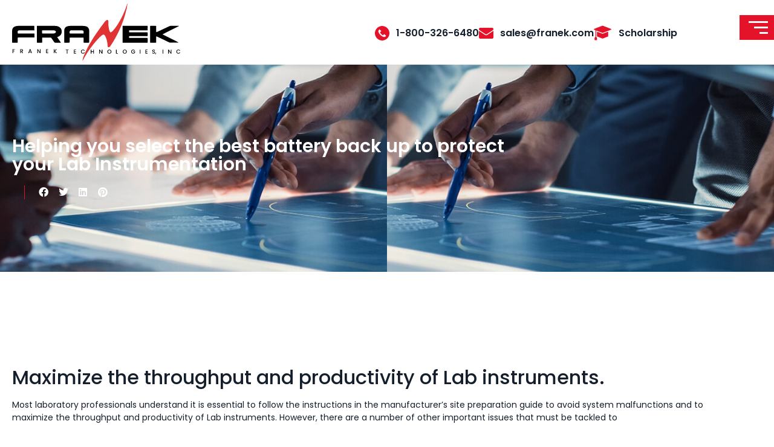

--- FILE ---
content_type: text/html; charset=UTF-8
request_url: https://www.franek.com/franek-technologies-helping-you-select-the-best-battery-back-up-to-protect-your-lab-instrumentation/
body_size: 21136
content:
<!doctype html>
<html lang="en">
<head>
	<meta charset="UTF-8">
	<meta name="viewport" content="width=device-width, initial-scale=1">
	<link rel="profile" href="https://gmpg.org/xfn/11">
	<meta name='robots' content='index, follow, max-image-preview:large, max-snippet:-1, max-video-preview:-1' />

	<!-- This site is optimized with the Yoast SEO Premium plugin v19.2 (Yoast SEO v26.5) - https://yoast.com/wordpress/plugins/seo/ -->
	<title>Best Battery Backup for Lab Instrumentation | Franek Technology</title>
	<meta name="description" content="Avoid system malfunctions and to maximize the throughput and productivity of Lab instruments" />
	<link rel="canonical" href="https://www.franek.com/franek-technologies-helping-you-select-the-best-battery-back-up-to-protect-your-lab-instrumentation/" />
	<meta property="og:locale" content="en_US" />
	<meta property="og:type" content="article" />
	<meta property="og:title" content="Best Battery Backup for Lab Instrumentation | Franek Technology" />
	<meta property="og:description" content="Avoid system malfunctions and to maximize the throughput and productivity of Lab instruments" />
	<meta property="og:url" content="https://www.franek.com/franek-technologies-helping-you-select-the-best-battery-back-up-to-protect-your-lab-instrumentation/" />
	<meta property="og:site_name" content="Franek Technologies, Inc." />
	<meta property="article:publisher" content="https://www.facebook.com/franektechnologies/" />
	<meta property="article:published_time" content="2017-05-30T04:02:13+00:00" />
	<meta property="article:modified_time" content="2023-03-16T02:16:39+00:00" />
	<meta name="author" content="franek-admin" />
	<meta name="twitter:card" content="summary_large_image" />
	<meta name="twitter:creator" content="@FranekTech" />
	<meta name="twitter:site" content="@FranekTech" />
	<meta name="twitter:label1" content="Written by" />
	<meta name="twitter:data1" content="franek-admin" />
	<meta name="twitter:label2" content="Est. reading time" />
	<meta name="twitter:data2" content="1 minute" />
	<script type="application/ld+json" class="yoast-schema-graph">{"@context":"https://schema.org","@graph":[{"@type":"WebPage","@id":"https://www.franek.com/franek-technologies-helping-you-select-the-best-battery-back-up-to-protect-your-lab-instrumentation/","url":"https://www.franek.com/franek-technologies-helping-you-select-the-best-battery-back-up-to-protect-your-lab-instrumentation/","name":"Best Battery Backup for Lab Instrumentation | Franek Technology","isPartOf":{"@id":"https://www.franek.com/#website"},"datePublished":"2017-05-30T04:02:13+00:00","dateModified":"2023-03-16T02:16:39+00:00","author":{"@id":"https://www.franek.com/#/schema/person/0b1418ec4e4c283397c9b16f74b5b155"},"description":"Avoid system malfunctions and to maximize the throughput and productivity of Lab instruments","breadcrumb":{"@id":"https://www.franek.com/franek-technologies-helping-you-select-the-best-battery-back-up-to-protect-your-lab-instrumentation/#breadcrumb"},"inLanguage":"en","potentialAction":[{"@type":"ReadAction","target":["https://www.franek.com/franek-technologies-helping-you-select-the-best-battery-back-up-to-protect-your-lab-instrumentation/"]}]},{"@type":"BreadcrumbList","@id":"https://www.franek.com/franek-technologies-helping-you-select-the-best-battery-back-up-to-protect-your-lab-instrumentation/#breadcrumb","itemListElement":[{"@type":"ListItem","position":1,"name":"Blog Archive","item":"https://www.franek.com/blog-archive/"},{"@type":"ListItem","position":2,"name":"Helping you select the best battery back up to protect your Lab Instrumentation"}]},{"@type":"WebSite","@id":"https://www.franek.com/#website","url":"https://www.franek.com/","name":"Franek Technologies, Inc.","description":"Laboratory Equipments","potentialAction":[{"@type":"SearchAction","target":{"@type":"EntryPoint","urlTemplate":"https://www.franek.com/?s={search_term_string}"},"query-input":{"@type":"PropertyValueSpecification","valueRequired":true,"valueName":"search_term_string"}}],"inLanguage":"en"},{"@type":"Person","@id":"https://www.franek.com/#/schema/person/0b1418ec4e4c283397c9b16f74b5b155","name":"franek-admin","image":{"@type":"ImageObject","inLanguage":"en","@id":"https://www.franek.com/#/schema/person/image/","url":"https://secure.gravatar.com/avatar/5812eeec02ac55a1c8a14dec7c7c45b4239a84dde2f706f03b50b3c5a790e7b1?s=96&d=mm&r=g","contentUrl":"https://secure.gravatar.com/avatar/5812eeec02ac55a1c8a14dec7c7c45b4239a84dde2f706f03b50b3c5a790e7b1?s=96&d=mm&r=g","caption":"franek-admin"},"sameAs":["https://www.franek.com"]}]}</script>
	<!-- / Yoast SEO Premium plugin. -->



<link rel="alternate" type="application/rss+xml" title="Franek Technologies, Inc. &raquo; Feed" href="https://www.franek.com/feed/" />
<link rel="alternate" type="application/rss+xml" title="Franek Technologies, Inc. &raquo; Comments Feed" href="https://www.franek.com/comments/feed/" />
<link rel="alternate" type="application/rss+xml" title="Franek Technologies, Inc. &raquo; Helping you select the best battery back up to protect your Lab Instrumentation Comments Feed" href="https://www.franek.com/franek-technologies-helping-you-select-the-best-battery-back-up-to-protect-your-lab-instrumentation/feed/" />
<link rel="alternate" title="oEmbed (JSON)" type="application/json+oembed" href="https://www.franek.com/wp-json/oembed/1.0/embed?url=https%3A%2F%2Fwww.franek.com%2Ffranek-technologies-helping-you-select-the-best-battery-back-up-to-protect-your-lab-instrumentation%2F" />
<link rel="alternate" title="oEmbed (XML)" type="text/xml+oembed" href="https://www.franek.com/wp-json/oembed/1.0/embed?url=https%3A%2F%2Fwww.franek.com%2Ffranek-technologies-helping-you-select-the-best-battery-back-up-to-protect-your-lab-instrumentation%2F&#038;format=xml" />
<style id='wp-img-auto-sizes-contain-inline-css'>
img:is([sizes=auto i],[sizes^="auto," i]){contain-intrinsic-size:3000px 1500px}
/*# sourceURL=wp-img-auto-sizes-contain-inline-css */
</style>
<link data-minify="1" rel='stylesheet' id='fluentform-elementor-widget-css' href='https://www.franek.com/wp-content/cache/min/1/wp-content/plugins/fluentform/assets/css/fluent-forms-elementor-widget.css?ver=1767992773' media='all' />
<style id='wp-emoji-styles-inline-css'>

	img.wp-smiley, img.emoji {
		display: inline !important;
		border: none !important;
		box-shadow: none !important;
		height: 1em !important;
		width: 1em !important;
		margin: 0 0.07em !important;
		vertical-align: -0.1em !important;
		background: none !important;
		padding: 0 !important;
	}
/*# sourceURL=wp-emoji-styles-inline-css */
</style>
<link rel='stylesheet' id='wp-block-library-css' href='https://www.franek.com/wp-includes/css/dist/block-library/style.min.css?ver=6.9' media='all' />
<link data-minify="1" rel='stylesheet' id='jet-engine-frontend-css' href='https://www.franek.com/wp-content/cache/min/1/wp-content/plugins/jet-engine/assets/css/frontend.css?ver=1767992773' media='all' />
<style id='global-styles-inline-css'>
:root{--wp--preset--aspect-ratio--square: 1;--wp--preset--aspect-ratio--4-3: 4/3;--wp--preset--aspect-ratio--3-4: 3/4;--wp--preset--aspect-ratio--3-2: 3/2;--wp--preset--aspect-ratio--2-3: 2/3;--wp--preset--aspect-ratio--16-9: 16/9;--wp--preset--aspect-ratio--9-16: 9/16;--wp--preset--color--black: #000000;--wp--preset--color--cyan-bluish-gray: #abb8c3;--wp--preset--color--white: #ffffff;--wp--preset--color--pale-pink: #f78da7;--wp--preset--color--vivid-red: #cf2e2e;--wp--preset--color--luminous-vivid-orange: #ff6900;--wp--preset--color--luminous-vivid-amber: #fcb900;--wp--preset--color--light-green-cyan: #7bdcb5;--wp--preset--color--vivid-green-cyan: #00d084;--wp--preset--color--pale-cyan-blue: #8ed1fc;--wp--preset--color--vivid-cyan-blue: #0693e3;--wp--preset--color--vivid-purple: #9b51e0;--wp--preset--gradient--vivid-cyan-blue-to-vivid-purple: linear-gradient(135deg,rgb(6,147,227) 0%,rgb(155,81,224) 100%);--wp--preset--gradient--light-green-cyan-to-vivid-green-cyan: linear-gradient(135deg,rgb(122,220,180) 0%,rgb(0,208,130) 100%);--wp--preset--gradient--luminous-vivid-amber-to-luminous-vivid-orange: linear-gradient(135deg,rgb(252,185,0) 0%,rgb(255,105,0) 100%);--wp--preset--gradient--luminous-vivid-orange-to-vivid-red: linear-gradient(135deg,rgb(255,105,0) 0%,rgb(207,46,46) 100%);--wp--preset--gradient--very-light-gray-to-cyan-bluish-gray: linear-gradient(135deg,rgb(238,238,238) 0%,rgb(169,184,195) 100%);--wp--preset--gradient--cool-to-warm-spectrum: linear-gradient(135deg,rgb(74,234,220) 0%,rgb(151,120,209) 20%,rgb(207,42,186) 40%,rgb(238,44,130) 60%,rgb(251,105,98) 80%,rgb(254,248,76) 100%);--wp--preset--gradient--blush-light-purple: linear-gradient(135deg,rgb(255,206,236) 0%,rgb(152,150,240) 100%);--wp--preset--gradient--blush-bordeaux: linear-gradient(135deg,rgb(254,205,165) 0%,rgb(254,45,45) 50%,rgb(107,0,62) 100%);--wp--preset--gradient--luminous-dusk: linear-gradient(135deg,rgb(255,203,112) 0%,rgb(199,81,192) 50%,rgb(65,88,208) 100%);--wp--preset--gradient--pale-ocean: linear-gradient(135deg,rgb(255,245,203) 0%,rgb(182,227,212) 50%,rgb(51,167,181) 100%);--wp--preset--gradient--electric-grass: linear-gradient(135deg,rgb(202,248,128) 0%,rgb(113,206,126) 100%);--wp--preset--gradient--midnight: linear-gradient(135deg,rgb(2,3,129) 0%,rgb(40,116,252) 100%);--wp--preset--font-size--small: 13px;--wp--preset--font-size--medium: 20px;--wp--preset--font-size--large: 36px;--wp--preset--font-size--x-large: 42px;--wp--preset--spacing--20: 0.44rem;--wp--preset--spacing--30: 0.67rem;--wp--preset--spacing--40: 1rem;--wp--preset--spacing--50: 1.5rem;--wp--preset--spacing--60: 2.25rem;--wp--preset--spacing--70: 3.38rem;--wp--preset--spacing--80: 5.06rem;--wp--preset--shadow--natural: 6px 6px 9px rgba(0, 0, 0, 0.2);--wp--preset--shadow--deep: 12px 12px 50px rgba(0, 0, 0, 0.4);--wp--preset--shadow--sharp: 6px 6px 0px rgba(0, 0, 0, 0.2);--wp--preset--shadow--outlined: 6px 6px 0px -3px rgb(255, 255, 255), 6px 6px rgb(0, 0, 0);--wp--preset--shadow--crisp: 6px 6px 0px rgb(0, 0, 0);}:root { --wp--style--global--content-size: 800px;--wp--style--global--wide-size: 1200px; }:where(body) { margin: 0; }.wp-site-blocks > .alignleft { float: left; margin-right: 2em; }.wp-site-blocks > .alignright { float: right; margin-left: 2em; }.wp-site-blocks > .aligncenter { justify-content: center; margin-left: auto; margin-right: auto; }:where(.wp-site-blocks) > * { margin-block-start: 24px; margin-block-end: 0; }:where(.wp-site-blocks) > :first-child { margin-block-start: 0; }:where(.wp-site-blocks) > :last-child { margin-block-end: 0; }:root { --wp--style--block-gap: 24px; }:root :where(.is-layout-flow) > :first-child{margin-block-start: 0;}:root :where(.is-layout-flow) > :last-child{margin-block-end: 0;}:root :where(.is-layout-flow) > *{margin-block-start: 24px;margin-block-end: 0;}:root :where(.is-layout-constrained) > :first-child{margin-block-start: 0;}:root :where(.is-layout-constrained) > :last-child{margin-block-end: 0;}:root :where(.is-layout-constrained) > *{margin-block-start: 24px;margin-block-end: 0;}:root :where(.is-layout-flex){gap: 24px;}:root :where(.is-layout-grid){gap: 24px;}.is-layout-flow > .alignleft{float: left;margin-inline-start: 0;margin-inline-end: 2em;}.is-layout-flow > .alignright{float: right;margin-inline-start: 2em;margin-inline-end: 0;}.is-layout-flow > .aligncenter{margin-left: auto !important;margin-right: auto !important;}.is-layout-constrained > .alignleft{float: left;margin-inline-start: 0;margin-inline-end: 2em;}.is-layout-constrained > .alignright{float: right;margin-inline-start: 2em;margin-inline-end: 0;}.is-layout-constrained > .aligncenter{margin-left: auto !important;margin-right: auto !important;}.is-layout-constrained > :where(:not(.alignleft):not(.alignright):not(.alignfull)){max-width: var(--wp--style--global--content-size);margin-left: auto !important;margin-right: auto !important;}.is-layout-constrained > .alignwide{max-width: var(--wp--style--global--wide-size);}body .is-layout-flex{display: flex;}.is-layout-flex{flex-wrap: wrap;align-items: center;}.is-layout-flex > :is(*, div){margin: 0;}body .is-layout-grid{display: grid;}.is-layout-grid > :is(*, div){margin: 0;}body{padding-top: 0px;padding-right: 0px;padding-bottom: 0px;padding-left: 0px;}a:where(:not(.wp-element-button)){text-decoration: underline;}:root :where(.wp-element-button, .wp-block-button__link){background-color: #32373c;border-width: 0;color: #fff;font-family: inherit;font-size: inherit;font-style: inherit;font-weight: inherit;letter-spacing: inherit;line-height: inherit;padding-top: calc(0.667em + 2px);padding-right: calc(1.333em + 2px);padding-bottom: calc(0.667em + 2px);padding-left: calc(1.333em + 2px);text-decoration: none;text-transform: inherit;}.has-black-color{color: var(--wp--preset--color--black) !important;}.has-cyan-bluish-gray-color{color: var(--wp--preset--color--cyan-bluish-gray) !important;}.has-white-color{color: var(--wp--preset--color--white) !important;}.has-pale-pink-color{color: var(--wp--preset--color--pale-pink) !important;}.has-vivid-red-color{color: var(--wp--preset--color--vivid-red) !important;}.has-luminous-vivid-orange-color{color: var(--wp--preset--color--luminous-vivid-orange) !important;}.has-luminous-vivid-amber-color{color: var(--wp--preset--color--luminous-vivid-amber) !important;}.has-light-green-cyan-color{color: var(--wp--preset--color--light-green-cyan) !important;}.has-vivid-green-cyan-color{color: var(--wp--preset--color--vivid-green-cyan) !important;}.has-pale-cyan-blue-color{color: var(--wp--preset--color--pale-cyan-blue) !important;}.has-vivid-cyan-blue-color{color: var(--wp--preset--color--vivid-cyan-blue) !important;}.has-vivid-purple-color{color: var(--wp--preset--color--vivid-purple) !important;}.has-black-background-color{background-color: var(--wp--preset--color--black) !important;}.has-cyan-bluish-gray-background-color{background-color: var(--wp--preset--color--cyan-bluish-gray) !important;}.has-white-background-color{background-color: var(--wp--preset--color--white) !important;}.has-pale-pink-background-color{background-color: var(--wp--preset--color--pale-pink) !important;}.has-vivid-red-background-color{background-color: var(--wp--preset--color--vivid-red) !important;}.has-luminous-vivid-orange-background-color{background-color: var(--wp--preset--color--luminous-vivid-orange) !important;}.has-luminous-vivid-amber-background-color{background-color: var(--wp--preset--color--luminous-vivid-amber) !important;}.has-light-green-cyan-background-color{background-color: var(--wp--preset--color--light-green-cyan) !important;}.has-vivid-green-cyan-background-color{background-color: var(--wp--preset--color--vivid-green-cyan) !important;}.has-pale-cyan-blue-background-color{background-color: var(--wp--preset--color--pale-cyan-blue) !important;}.has-vivid-cyan-blue-background-color{background-color: var(--wp--preset--color--vivid-cyan-blue) !important;}.has-vivid-purple-background-color{background-color: var(--wp--preset--color--vivid-purple) !important;}.has-black-border-color{border-color: var(--wp--preset--color--black) !important;}.has-cyan-bluish-gray-border-color{border-color: var(--wp--preset--color--cyan-bluish-gray) !important;}.has-white-border-color{border-color: var(--wp--preset--color--white) !important;}.has-pale-pink-border-color{border-color: var(--wp--preset--color--pale-pink) !important;}.has-vivid-red-border-color{border-color: var(--wp--preset--color--vivid-red) !important;}.has-luminous-vivid-orange-border-color{border-color: var(--wp--preset--color--luminous-vivid-orange) !important;}.has-luminous-vivid-amber-border-color{border-color: var(--wp--preset--color--luminous-vivid-amber) !important;}.has-light-green-cyan-border-color{border-color: var(--wp--preset--color--light-green-cyan) !important;}.has-vivid-green-cyan-border-color{border-color: var(--wp--preset--color--vivid-green-cyan) !important;}.has-pale-cyan-blue-border-color{border-color: var(--wp--preset--color--pale-cyan-blue) !important;}.has-vivid-cyan-blue-border-color{border-color: var(--wp--preset--color--vivid-cyan-blue) !important;}.has-vivid-purple-border-color{border-color: var(--wp--preset--color--vivid-purple) !important;}.has-vivid-cyan-blue-to-vivid-purple-gradient-background{background: var(--wp--preset--gradient--vivid-cyan-blue-to-vivid-purple) !important;}.has-light-green-cyan-to-vivid-green-cyan-gradient-background{background: var(--wp--preset--gradient--light-green-cyan-to-vivid-green-cyan) !important;}.has-luminous-vivid-amber-to-luminous-vivid-orange-gradient-background{background: var(--wp--preset--gradient--luminous-vivid-amber-to-luminous-vivid-orange) !important;}.has-luminous-vivid-orange-to-vivid-red-gradient-background{background: var(--wp--preset--gradient--luminous-vivid-orange-to-vivid-red) !important;}.has-very-light-gray-to-cyan-bluish-gray-gradient-background{background: var(--wp--preset--gradient--very-light-gray-to-cyan-bluish-gray) !important;}.has-cool-to-warm-spectrum-gradient-background{background: var(--wp--preset--gradient--cool-to-warm-spectrum) !important;}.has-blush-light-purple-gradient-background{background: var(--wp--preset--gradient--blush-light-purple) !important;}.has-blush-bordeaux-gradient-background{background: var(--wp--preset--gradient--blush-bordeaux) !important;}.has-luminous-dusk-gradient-background{background: var(--wp--preset--gradient--luminous-dusk) !important;}.has-pale-ocean-gradient-background{background: var(--wp--preset--gradient--pale-ocean) !important;}.has-electric-grass-gradient-background{background: var(--wp--preset--gradient--electric-grass) !important;}.has-midnight-gradient-background{background: var(--wp--preset--gradient--midnight) !important;}.has-small-font-size{font-size: var(--wp--preset--font-size--small) !important;}.has-medium-font-size{font-size: var(--wp--preset--font-size--medium) !important;}.has-large-font-size{font-size: var(--wp--preset--font-size--large) !important;}.has-x-large-font-size{font-size: var(--wp--preset--font-size--x-large) !important;}
:root :where(.wp-block-pullquote){font-size: 1.5em;line-height: 1.6;}
/*# sourceURL=global-styles-inline-css */
</style>
<link rel='stylesheet' id='search-filter-plugin-styles-css' href='https://www.franek.com/wp-content/plugins/search-filter-pro/public/assets/css/search-filter.min.css?ver=2.5.13' media='all' />
<link data-minify="1" rel='stylesheet' id='hello-elementor-css' href='https://www.franek.com/wp-content/cache/min/1/wp-content/themes/hello-elementor/assets/css/reset.css?ver=1767992773' media='all' />
<link data-minify="1" rel='stylesheet' id='hello-elementor-theme-style-css' href='https://www.franek.com/wp-content/cache/min/1/wp-content/themes/hello-elementor/assets/css/theme.css?ver=1767992773' media='all' />
<link data-minify="1" rel='stylesheet' id='hello-elementor-header-footer-css' href='https://www.franek.com/wp-content/cache/min/1/wp-content/themes/hello-elementor/assets/css/header-footer.css?ver=1767992773' media='all' />
<link rel='stylesheet' id='elementor-frontend-css' href='https://www.franek.com/wp-content/plugins/elementor/assets/css/frontend.min.css?ver=3.34.1' media='all' />
<style id='elementor-frontend-inline-css'>
.elementor-9068 .elementor-element.elementor-element-0698758:not(.elementor-motion-effects-element-type-background), .elementor-9068 .elementor-element.elementor-element-0698758 > .elementor-motion-effects-container > .elementor-motion-effects-layer{background-image:url("https://www.franek.com/wp-content/uploads/2022/08/blog-banner.jpg");}.elementor-9068 .elementor-element.elementor-element-2921417:not(.elementor-motion-effects-element-type-background), .elementor-9068 .elementor-element.elementor-element-2921417 > .elementor-motion-effects-container > .elementor-motion-effects-layer{background-image:url("https://www.franek.com/wp-content/uploads/2022/08/blog-banner.jpg");}@media(max-width:1024px){.elementor-9068 .elementor-element.elementor-element-0698758:not(.elementor-motion-effects-element-type-background), .elementor-9068 .elementor-element.elementor-element-0698758 > .elementor-motion-effects-container > .elementor-motion-effects-layer{background-image:url("https://www.franek.com/wp-content/uploads/2022/08/blog-banner.jpg");}.elementor-9068 .elementor-element.elementor-element-2921417:not(.elementor-motion-effects-element-type-background), .elementor-9068 .elementor-element.elementor-element-2921417 > .elementor-motion-effects-container > .elementor-motion-effects-layer{background-image:url("https://www.franek.com/wp-content/uploads/2022/08/blog-banner.jpg");}}
/*# sourceURL=elementor-frontend-inline-css */
</style>
<link rel='stylesheet' id='elementor-post-5-css' href='https://www.franek.com/wp-content/uploads/elementor/css/post-5.css?ver=1767992772' media='all' />
<link rel='stylesheet' id='widget-image-css' href='https://www.franek.com/wp-content/plugins/elementor/assets/css/widget-image.min.css?ver=3.34.1' media='all' />
<link rel='stylesheet' id='widget-icon-list-css' href='https://www.franek.com/wp-content/plugins/elementor/assets/css/widget-icon-list.min.css?ver=3.34.1' media='all' />
<link rel='stylesheet' id='e-sticky-css' href='https://www.franek.com/wp-content/plugins/elementor-pro/assets/css/modules/sticky.min.css?ver=3.33.0' media='all' />
<link rel='stylesheet' id='e-animation-slideInDown-css' href='https://www.franek.com/wp-content/plugins/elementor/assets/lib/animations/styles/slideInDown.min.css?ver=3.34.1' media='all' />
<link rel='stylesheet' id='widget-social-icons-css' href='https://www.franek.com/wp-content/plugins/elementor/assets/css/widget-social-icons.min.css?ver=3.34.1' media='all' />
<link rel='stylesheet' id='e-apple-webkit-css' href='https://www.franek.com/wp-content/plugins/elementor/assets/css/conditionals/apple-webkit.min.css?ver=3.34.1' media='all' />
<link rel='stylesheet' id='widget-divider-css' href='https://www.franek.com/wp-content/plugins/elementor/assets/css/widget-divider.min.css?ver=3.34.1' media='all' />
<link rel='stylesheet' id='widget-nav-menu-css' href='https://www.franek.com/wp-content/plugins/elementor-pro/assets/css/widget-nav-menu.min.css?ver=3.33.0' media='all' />
<link rel='stylesheet' id='widget-heading-css' href='https://www.franek.com/wp-content/plugins/elementor/assets/css/widget-heading.min.css?ver=3.34.1' media='all' />
<link rel='stylesheet' id='widget-share-buttons-css' href='https://www.franek.com/wp-content/plugins/elementor-pro/assets/css/widget-share-buttons.min.css?ver=3.33.0' media='all' />
<link rel='stylesheet' id='elementor-icons-shared-0-css' href='https://www.franek.com/wp-content/plugins/elementor/assets/lib/font-awesome/css/fontawesome.min.css?ver=5.15.3' media='all' />
<link data-minify="1" rel='stylesheet' id='elementor-icons-fa-solid-css' href='https://www.franek.com/wp-content/cache/min/1/wp-content/plugins/elementor/assets/lib/font-awesome/css/solid.min.css?ver=1767992773' media='all' />
<link data-minify="1" rel='stylesheet' id='elementor-icons-fa-brands-css' href='https://www.franek.com/wp-content/cache/min/1/wp-content/plugins/elementor/assets/lib/font-awesome/css/brands.min.css?ver=1767992773' media='all' />
<link rel='stylesheet' id='widget-spacer-css' href='https://www.franek.com/wp-content/plugins/elementor/assets/css/widget-spacer.min.css?ver=3.34.1' media='all' />
<link rel='stylesheet' id='e-animation-fadeIn-css' href='https://www.franek.com/wp-content/plugins/elementor/assets/lib/animations/styles/fadeIn.min.css?ver=3.34.1' media='all' />
<link rel='stylesheet' id='e-popup-css' href='https://www.franek.com/wp-content/plugins/elementor-pro/assets/css/conditionals/popup.min.css?ver=3.33.0' media='all' />
<link data-minify="1" rel='stylesheet' id='elementor-icons-css' href='https://www.franek.com/wp-content/cache/min/1/wp-content/plugins/elementor/assets/lib/eicons/css/elementor-icons.min.css?ver=1767992773' media='all' />
<link data-minify="1" rel='stylesheet' id='font-awesome-5-all-css' href='https://www.franek.com/wp-content/cache/min/1/wp-content/plugins/elementor/assets/lib/font-awesome/css/all.min.css?ver=1767992773' media='all' />
<link rel='stylesheet' id='font-awesome-4-shim-css' href='https://www.franek.com/wp-content/plugins/elementor/assets/lib/font-awesome/css/v4-shims.min.css?ver=3.34.1' media='all' />
<link rel='stylesheet' id='elementor-post-26-css' href='https://www.franek.com/wp-content/uploads/elementor/css/post-26.css?ver=1767992773' media='all' />
<link rel='stylesheet' id='elementor-post-52-css' href='https://www.franek.com/wp-content/uploads/elementor/css/post-52.css?ver=1767992773' media='all' />
<link rel='stylesheet' id='elementor-post-9068-css' href='https://www.franek.com/wp-content/uploads/elementor/css/post-9068.css?ver=1767992788' media='all' />
<link rel='stylesheet' id='elementor-post-87-css' href='https://www.franek.com/wp-content/uploads/elementor/css/post-87.css?ver=1767992773' media='all' />
<link rel='stylesheet' id='hello-elementor-child-style-css' href='https://www.franek.com/wp-content/themes/hello-theme-child-master/style.css?ver=1.0.0' media='all' />
<link data-minify="1" rel='stylesheet' id='scss-css' href='https://www.franek.com/wp-content/cache/min/1/wp-content/cache/busting/1/sccss.css?ver=1767992773' media='all' />
<link data-minify="1" rel='stylesheet' id='elementor-gf-local-poppins-css' href='https://www.franek.com/wp-content/cache/min/1/wp-content/uploads/elementor/google-fonts/css/poppins.css?ver=1767992773' media='all' />
<script src="https://www.franek.com/wp-includes/js/jquery/jquery.min.js?ver=3.7.1" id="jquery-core-js" data-rocket-defer defer></script>
<script src="https://www.franek.com/wp-includes/js/jquery/jquery-migrate.min.js?ver=3.4.1" id="jquery-migrate-js" data-rocket-defer defer></script>
<script id="search-filter-elementor-js-extra">
var SFE_DATA = {"ajax_url":"https://www.franek.com/wp-admin/admin-ajax.php","home_url":"https://www.franek.com/"};
//# sourceURL=search-filter-elementor-js-extra
</script>
<script src="https://www.franek.com/wp-content/plugins/search-filter-elementor/assets/v2/js/search-filter-elementor.js?ver=1.4.1" id="search-filter-elementor-js" data-rocket-defer defer></script>
<script id="search-filter-plugin-build-js-extra">
var SF_LDATA = {"ajax_url":"https://www.franek.com/wp-admin/admin-ajax.php","home_url":"https://www.franek.com/","extensions":["search-filter-elementor"]};
//# sourceURL=search-filter-plugin-build-js-extra
</script>
<script src="https://www.franek.com/wp-content/plugins/search-filter-pro/public/assets/js/search-filter-build.min.js?ver=2.5.13" id="search-filter-plugin-build-js" data-rocket-defer defer></script>
<script src="https://www.franek.com/wp-content/plugins/search-filter-pro/public/assets/js/chosen.jquery.min.js?ver=2.5.13" id="search-filter-plugin-chosen-js" data-rocket-defer defer></script>
<script src="https://www.franek.com/wp-content/plugins/elementor/assets/lib/font-awesome/js/v4-shims.min.js?ver=3.34.1" id="font-awesome-4-shim-js" data-rocket-defer defer></script>
<link rel="https://api.w.org/" href="https://www.franek.com/wp-json/" /><link rel="alternate" title="JSON" type="application/json" href="https://www.franek.com/wp-json/wp/v2/posts/92" /><link rel="EditURI" type="application/rsd+xml" title="RSD" href="https://www.franek.com/xmlrpc.php?rsd" />
<meta name="generator" content="WordPress 6.9" />
<link rel='shortlink' href='https://www.franek.com/?p=92' />
<meta name="generator" content="Elementor 3.34.1; features: additional_custom_breakpoints; settings: css_print_method-external, google_font-enabled, font_display-auto">
<!-- Global site tag (gtag.js) - Google Analytics -->
<script async src="https://www.googletagmanager.com/gtag/js?id=UA-8358838-1"></script>
<script>
  window.dataLayer = window.dataLayer || [];
  function gtag(){dataLayer.push(arguments);}
  gtag('js', new Date());

  gtag('config', 'UA-8358838-1');
</script>

<!-- Google Tag Manager -->
<script>(function(w,d,s,l,i){w[l]=w[l]||[];w[l].push({'gtm.start':
new Date().getTime(),event:'gtm.js'});var f=d.getElementsByTagName(s)[0],
j=d.createElement(s),dl=l!='dataLayer'?'&l='+l:'';j.async=true;j.src=
'https://www.googletagmanager.com/gtm.js?id='+i+dl;f.parentNode.insertBefore(j,f);
})(window,document,'script','dataLayer','GTM-PT6K5T7');</script>
<!-- End Google Tag Manager -->
<meta name="google-site-verification" content="NInHgee92jxwY2RuB7gBec1q-WI5Pl-O8xMoVsteNzg" />

<script type="application/ld+json">
  {
  "@context": "http://schema.org",
  "@type": "LocalBusiness",
  "url": "https://www.franek.com/",
  "logo": "https://franek.com/dev-site/wp-content/uploads/2017/05/cropped-logo_black-1.png",
  "image": "https://www.franek.com/wp-content/uploads/2017/05/ISO_AGS_9000_OL-300x142.jpg", 
  "email": "sales@franek.com",
  "address": {
    	"@type": "PostalAddress",
    	"addressLocality": "Tustin",
    	"addressRegion": "CA",
    	"postalCode": "92780",
    	"streetAddress": "15052 Red Hill Ste C."
  },
  "hasMap": "https://www.google.com/maps/place/Franek+Technologies+Inc+-+UPS+Battery+Backup+%7C+Uninterruptible+Power+Supply+%7C+Lab+Safety+Protection/@33.7202654,-117.8301261,17z/data=!3m1!4b1!4m5!3m4!1s0x80dcdbff063eb139:0x886d7ba86a0db804!8m2!3d33.7203239!4d-117.8280219",
  "geo": {
    	"@type": "GeoCoordinates",
    	"latitude": "33.7202654",
    	"longitude": "-117.8301261"
		 },     
  "description": "Franek Technologies was founded in 1974 and has built a strong reputation within the laboratory community. We are an ISO-certified company and have the ability to deliver products anywhere in the world. Unlike many UPS companies, we take the time to ask the right questions to ensure that you are receiving a UPS that is tailored to meet your specific laboratory power requirements.",
  "name": "Franek Technologies Inc",
  "telephone": "1800 326 6480",     	
  "sameAs": [ "https://www.youtube.com/user/FranekTechnologies",
    	"https://www.facebook.com/franektechnologies/",
    	"https://www.linkedin.com/company/franek-technologies-inc-",
        "https://twitter.com/FranekTech"]
  	}</script>
			<style>
				.e-con.e-parent:nth-of-type(n+4):not(.e-lazyloaded):not(.e-no-lazyload),
				.e-con.e-parent:nth-of-type(n+4):not(.e-lazyloaded):not(.e-no-lazyload) * {
					background-image: none !important;
				}
				@media screen and (max-height: 1024px) {
					.e-con.e-parent:nth-of-type(n+3):not(.e-lazyloaded):not(.e-no-lazyload),
					.e-con.e-parent:nth-of-type(n+3):not(.e-lazyloaded):not(.e-no-lazyload) * {
						background-image: none !important;
					}
				}
				@media screen and (max-height: 640px) {
					.e-con.e-parent:nth-of-type(n+2):not(.e-lazyloaded):not(.e-no-lazyload),
					.e-con.e-parent:nth-of-type(n+2):not(.e-lazyloaded):not(.e-no-lazyload) * {
						background-image: none !important;
					}
				}
			</style>
			<link rel="icon" href="https://www.franek.com/wp-content/uploads/2022/08/favicon.png" sizes="32x32" />
<link rel="icon" href="https://www.franek.com/wp-content/uploads/2022/08/favicon.png" sizes="192x192" />
<link rel="apple-touch-icon" href="https://www.franek.com/wp-content/uploads/2022/08/favicon.png" />
<meta name="msapplication-TileImage" content="https://www.franek.com/wp-content/uploads/2022/08/favicon.png" />
		<style id="wp-custom-css">
			body.page-id-11937 .gpnf-add-entry {
    color: #E03434 !important;
}
[type=button]:focus, [type=button]:hover, [type=submit]:focus, [type=submit]:hover, button:focus, button:hover {
    color: #fff;
    background-color:#E03434 !important;
    text-decoration: none;
}		</style>
		<style id="sccss">.btn-anim svg {
  -webkit-transition: all 0.3s ease-in-out;
  -moz-transition: all 0.3s ease-in-out;
  -o-transition: all 0.3s ease-in-out;
  transition: all 0.3s ease-in-out;
}

.btn-anim:hover svg
{
	transform: translateX(10px);
}</style><noscript><style id="rocket-lazyload-nojs-css">.rll-youtube-player, [data-lazy-src]{display:none !important;}</style></noscript><meta name="generator" content="WP Rocket 3.18.1.3" data-wpr-features="wpr_defer_js wpr_lazyload_images wpr_minify_css wpr_desktop wpr_preload_links" /></head>
<body class="wp-singular post-template-default single single-post postid-92 single-format-standard wp-embed-responsive wp-theme-hello-elementor wp-child-theme-hello-theme-child-master hello-elementor-default elementor-default elementor-kit-5 elementor-page-9068">

<!-- Google Tag Manager (noscript) -->
<noscript><iframe src="https://www.googletagmanager.com/ns.html?id=GTM-PT6K5T7"
height="0" width="0" style="display:none;visibility:hidden"></iframe></noscript>
<!-- End Google Tag Manager (noscript) -->

<a class="skip-link screen-reader-text" href="#content">Skip to content</a>

		<header data-rocket-location-hash="8081e5d868ebca86c2905dfbebbe5cab" data-elementor-type="header" data-elementor-id="26" class="elementor elementor-26 elementor-location-header" data-elementor-post-type="elementor_library">
					<section class="elementor-section elementor-top-section elementor-element elementor-element-df53f05 elementor-section-full_width elementor-section-height-default elementor-section-height-default elementor-invisible" data-id="df53f05" data-element_type="section" data-settings="{&quot;background_background&quot;:&quot;classic&quot;,&quot;sticky&quot;:&quot;top&quot;,&quot;animation&quot;:&quot;slideInDown&quot;,&quot;sticky_on&quot;:[&quot;desktop&quot;,&quot;tablet&quot;,&quot;mobile&quot;],&quot;sticky_offset&quot;:0,&quot;sticky_effects_offset&quot;:0,&quot;sticky_anchor_link_offset&quot;:0}">
						<div data-rocket-location-hash="82f6c6a00e9a86a2eaa3cc6e8d136714" class="elementor-container elementor-column-gap-default">
					<div class="elementor-column elementor-col-100 elementor-top-column elementor-element elementor-element-ae71804" data-id="ae71804" data-element_type="column">
			<div class="elementor-widget-wrap elementor-element-populated">
						<section class="elementor-section elementor-inner-section elementor-element elementor-element-35c7a9a elementor-section-boxed elementor-section-height-default elementor-section-height-default" data-id="35c7a9a" data-element_type="section">
						<div data-rocket-location-hash="d980f33cebda42b9db2d1a70c42a55aa" class="elementor-container elementor-column-gap-default">
					<div class="elementor-column elementor-col-100 elementor-inner-column elementor-element elementor-element-f59faff" data-id="f59faff" data-element_type="column">
			<div class="elementor-widget-wrap elementor-element-populated">
						<div class="elementor-element elementor-element-4d0de1e elementor-widget__width-auto elementor-widget elementor-widget-image" data-id="4d0de1e" data-element_type="widget" data-widget_type="image.default">
				<div class="elementor-widget-container">
																<a href="https://www.franek.com">
							<img width="278" height="95" src="data:image/svg+xml,%3Csvg%20xmlns='http://www.w3.org/2000/svg'%20viewBox='0%200%20278%2095'%3E%3C/svg%3E" class="attachment-full size-full wp-image-16" alt="" data-lazy-src="https://www.franek.com/wp-content/uploads/2022/08/franek-logo.svg" /><noscript><img width="278" height="95" src="https://www.franek.com/wp-content/uploads/2022/08/franek-logo.svg" class="attachment-full size-full wp-image-16" alt="" /></noscript>								</a>
															</div>
				</div>
				<div class="elementor-element elementor-element-1572e66 elementor-icon-list--layout-inline elementor-widget__width-auto elementor-absolute top-links elementor-hidden-tablet elementor-hidden-mobile elementor-list-item-link-full_width elementor-widget elementor-widget-icon-list" data-id="1572e66" data-element_type="widget" data-settings="{&quot;_position&quot;:&quot;absolute&quot;}" data-widget_type="icon-list.default">
				<div class="elementor-widget-container">
							<ul class="elementor-icon-list-items elementor-inline-items">
							<li class="elementor-icon-list-item elementor-inline-item">
											<span class="elementor-icon-list-icon">
							<svg xmlns="http://www.w3.org/2000/svg" xmlns:xlink="http://www.w3.org/1999/xlink" id="Layer_1" x="0px" y="0px" viewBox="0 0 24 24" xml:space="preserve">		<path d="M15.401,0.498c-0.778-0.228-1.603-0.305-2.405-0.453   C12.929,0.032,12.861,0.015,12.794,0h-1.593c-0.423,0.061-0.847,0.111-1.268,0.183C7.991,0.512,6.236,1.28,4.683,2.489   C2.285,4.356,0.796,6.792,0.205,9.772C0.125,10.176,0.098,10.59,0.044,11C0.035,11.068,0.015,11.136,0,11.203v1.594   c0.061,0.423,0.111,0.847,0.183,1.268c0.329,1.943,1.097,3.698,2.306,5.251c1.867,2.398,4.302,3.889,7.282,4.479   c0.435,0.086,0.88,0.113,1.32,0.17c0.037,0.005,0.073,0.022,0.11,0.035h1.593c0.422-0.061,0.847-0.111,1.268-0.183   c1.942-0.329,3.698-1.098,5.251-2.307c2.399-1.869,3.903-4.306,4.475-7.29C24.941,8.187,21.299,2.223,15.401,0.498z    M18.049,16.826c-0.422,0.416-0.822,0.857-1.373,1.115c-0.482,0.226-0.985,0.337-1.76,0.302c-0.584-0.041-1.344-0.333-2.07-0.688   c-2.787-1.361-4.911-3.427-6.359-6.168c-0.307-0.58-0.549-1.21-0.714-1.845c-0.259-0.998,0-1.919,0.657-2.711   c0.268-0.324,0.578-0.614,0.879-0.909c0.254-0.249,0.533-0.252,0.785-0.003c0.728,0.719,1.452,1.442,2.17,2.171   c0.261,0.265,0.254,0.534-0.009,0.803C9.862,9.294,9.46,9.687,9.063,10.086c-0.491,0.495-0.529,1.018-0.118,1.573   c0.994,1.342,2.175,2.492,3.533,3.461c0.5,0.355,1.042,0.314,1.484-0.123c0.383-0.379,0.756-0.768,1.135-1.151   c0.33-0.333,0.586-0.332,0.922,0.003c0.68,0.68,1.357,1.36,2.035,2.041C18.398,16.234,18.396,16.481,18.049,16.826z"></path></svg>						</span>
										<span class="elementor-icon-list-text">1-800-326-6480</span>
									</li>
								<li class="elementor-icon-list-item elementor-inline-item">
											<span class="elementor-icon-list-icon">
							<svg xmlns="http://www.w3.org/2000/svg" xmlns:xlink="http://www.w3.org/1999/xlink" id="Layer_1" x="0px" y="0px" viewBox="0 0 24.001 18" xml:space="preserve">	<path d="M1.419,4.309c3.062,2.02,6.106,4.064,9.157,6.1c1.012,0.676,1.826,0.676,2.838,0.001  c2.096-1.398,4.192-2.796,6.289-4.195c1.109-0.74,2.223-1.476,3.326-2.225c0.922-0.627,1.229-1.745,0.742-2.724  c-0.428-0.86-1.148-1.265-2.1-1.266C15.223,0,8.772,0,2.323,0C2.261,0,2.198,0,2.136,0.002C1.217,0.036,0.398,0.648,0.109,1.519  C0.07,1.635,0.036,1.753,0,1.871v0.704C0.184,3.39,0.753,3.87,1.419,4.309z"></path>	<path d="M14.126,11.617c-1.398,0.933-2.868,0.929-4.268-0.005c-3.246-2.165-6.49-4.331-9.735-6.497  C0.086,5.09,0.041,5.078,0,5.06v11.067c0.13,0.305,0.218,0.639,0.399,0.91c0.435,0.647,1.076,0.956,1.853,0.959  c1.773,0.005,3.546,0.002,5.318,0.002c4.708,0,9.417,0,14.126-0.001c1.18-0.001,2.064-0.739,2.271-1.888  c0.018-0.1,0.021-0.202,0.021-0.304c0.001-3.517,0.001-7.033,0.001-10.55V5.042c-0.103,0.066-0.173,0.109-0.242,0.155  C20.539,7.337,17.333,9.479,14.126,11.617z"></path></svg>						</span>
										<span class="elementor-icon-list-text">sales@franek.com</span>
									</li>
								<li class="elementor-icon-list-item elementor-inline-item">
											<a href="https://www.franek.com/franek-technologies-power-of-women-scholarship/" class="scholarship-btn">

												<span class="elementor-icon-list-icon">
							<svg xmlns="http://www.w3.org/2000/svg" xmlns:xlink="http://www.w3.org/1999/xlink" id="Layer_1" x="0px" y="0px" viewBox="0 0 29.004 24" xml:space="preserve"><path d="M23.709,9.917c-0.162,0.061-0.287,0.105-0.41,0.153 c-2.652,1.022-5.305,2.042-7.955,3.069c-0.565,0.22-1.113,0.224-1.681-0.001c-1.293-0.511-2.593-1.004-3.89-1.503 c-1.479-0.57-2.957-1.139-4.475-1.724c-0.009,0.089-0.019,0.14-0.019,0.192c-0.001,2.398-0.003,4.796,0.001,7.194 c0,0.41,0.137,0.576,0.573,0.744c2.729,1.051,5.46,2.098,8.186,3.157c0.319,0.124,0.602,0.128,0.921,0.005 c2.716-1.056,5.436-2.1,8.155-3.148c0.513-0.197,0.608-0.341,0.609-0.909c0-2.294,0-4.588-0.001-6.882 C23.725,10.157,23.716,10.05,23.709,9.917z M28.423,5.292c-4.506-1.733-9.012-3.469-13.515-5.211 c-0.277-0.107-0.522-0.109-0.802-0.001C9.594,1.826,5.078,3.565,0.562,5.301C0.246,5.423,0.021,5.605,0.001,5.966 C-0.017,6.277,0.18,6.511,0.564,6.658C1.18,6.895,1.793,7.136,2.412,7.361C2.586,7.425,2.642,7.515,2.641,7.7 c-0.005,3.607-0.004,7.215-0.002,10.821c0.001,0.155-0.021,0.257-0.184,0.339c-0.74,0.372-1.123,0.985-1.129,1.825 c-0.006,0.854-0.006,1.71,0,2.564c0.003,0.501,0.25,0.744,0.748,0.747c0.813,0.004,1.627,0.004,2.44,0 c0.49-0.002,0.756-0.252,0.761-0.742c0.01-0.864,0.018-1.73-0.002-2.596c-0.018-0.776-0.36-1.389-1.049-1.752 c-0.221-0.116-0.279-0.242-0.279-0.478C3.952,15.062,3.95,11.695,3.95,8.327V7.972c0.147,0.054,0.243,0.087,0.338,0.124 c3.266,1.258,6.533,2.513,9.797,3.779c0.289,0.111,0.542,0.115,0.831,0.003c4.504-1.742,9.01-3.476,13.515-5.213 c0.394-0.152,0.584-0.374,0.572-0.688C28.988,5.599,28.748,5.417,28.423,5.292z"></path></svg>						</span>
										<span class="elementor-icon-list-text">Scholarship</span>
											</a>
									</li>
						</ul>
						</div>
				</div>
					</div>
		</div>
					</div>
		</section>
				<div class="elementor-element elementor-element-01b9971 elementor-align-right elementor-widget__width-auto elementor-absolute menu-btn elementor-widget elementor-widget-button" data-id="01b9971" data-element_type="widget" data-settings="{&quot;_position&quot;:&quot;absolute&quot;}" data-widget_type="button.default">
				<div class="elementor-widget-container">
									<div class="elementor-button-wrapper">
					<a class="elementor-button elementor-button-link elementor-size-sm" href="#elementor-action%3Aaction%3Dpopup%3Aopen%26settings%3DeyJpZCI6Ijg3IiwidG9nZ2xlIjpmYWxzZX0%3D">
						<span class="elementor-button-content-wrapper">
						<span class="elementor-button-icon">
				<svg xmlns="http://www.w3.org/2000/svg" xmlns:xlink="http://www.w3.org/1999/xlink" id="Layer_1" x="0px" y="0px" viewBox="0 0 32 21" xml:space="preserve"><path d="M18,21h14v-3H18V21z M9,12h23V9H9V12z M0,0v3h32V0H0z"></path></svg>			</span>
								</span>
					</a>
				</div>
								</div>
				</div>
					</div>
		</div>
					</div>
		</section>
				</header>
				<div data-rocket-location-hash="3c32cd3b3fb796f2f2a9cdb290ae2573" data-elementor-type="single-post" data-elementor-id="9068" class="elementor elementor-9068 elementor-location-single post-92 post type-post status-publish format-standard hentry category-blog" data-elementor-post-type="elementor_library">
					<section class="elementor-section elementor-top-section elementor-element elementor-element-0698758 elementor-section-full_width elementor-section-content-middle banner-area elementor-section-height-default elementor-section-height-default" data-id="0698758" data-element_type="section" data-settings="{&quot;background_background&quot;:&quot;classic&quot;}">
							<div data-rocket-location-hash="d6ffef6da7b7986c03fc999cc8f85cb1" class="elementor-background-overlay"></div>
							<div data-rocket-location-hash="97c4beeda535457bbe628aa457eec642" class="elementor-container elementor-column-gap-default">
					<div class="elementor-column elementor-col-100 elementor-top-column elementor-element elementor-element-6ce65d2" data-id="6ce65d2" data-element_type="column">
			<div class="elementor-widget-wrap elementor-element-populated">
						<section class="elementor-section elementor-inner-section elementor-element elementor-element-fa2c532 elementor-section-boxed elementor-section-height-default elementor-section-height-default" data-id="fa2c532" data-element_type="section">
						<div data-rocket-location-hash="c0a8692ba87932e4b64164f91c78807d" class="elementor-container elementor-column-gap-default">
					<div class="elementor-column elementor-col-50 elementor-inner-column elementor-element elementor-element-881cf83" data-id="881cf83" data-element_type="column">
			<div class="elementor-widget-wrap elementor-element-populated">
						<div class="elementor-element elementor-element-34ad72e elementor-widget elementor-widget-theme-post-title elementor-page-title elementor-widget-heading" data-id="34ad72e" data-element_type="widget" data-widget_type="theme-post-title.default">
				<div class="elementor-widget-container">
					<h1 class="elementor-heading-title elementor-size-default">Helping you select the best battery back up to protect your Lab Instrumentation</h1>				</div>
				</div>
				<div class="elementor-element elementor-element-db7245b elementor-share-buttons--view-icon elementor-share-buttons--skin-flat elementor-share-buttons--shape-circle elementor-share-buttons--color-custom elementor-widget__width-auto elementor-hidden-mobile elementor-grid-0 elementor-widget elementor-widget-share-buttons" data-id="db7245b" data-element_type="widget" data-widget_type="share-buttons.default">
				<div class="elementor-widget-container">
							<div class="elementor-grid" role="list">
								<div class="elementor-grid-item" role="listitem">
						<div class="elementor-share-btn elementor-share-btn_facebook" role="button" tabindex="0" aria-label="Share on facebook">
															<span class="elementor-share-btn__icon">
								<i class="fab fa-facebook" aria-hidden="true"></i>							</span>
																				</div>
					</div>
									<div class="elementor-grid-item" role="listitem">
						<div class="elementor-share-btn elementor-share-btn_twitter" role="button" tabindex="0" aria-label="Share on twitter">
															<span class="elementor-share-btn__icon">
								<i class="fab fa-twitter" aria-hidden="true"></i>							</span>
																				</div>
					</div>
									<div class="elementor-grid-item" role="listitem">
						<div class="elementor-share-btn elementor-share-btn_linkedin" role="button" tabindex="0" aria-label="Share on linkedin">
															<span class="elementor-share-btn__icon">
								<i class="fab fa-linkedin" aria-hidden="true"></i>							</span>
																				</div>
					</div>
									<div class="elementor-grid-item" role="listitem">
						<div class="elementor-share-btn elementor-share-btn_pinterest" role="button" tabindex="0" aria-label="Share on pinterest">
															<span class="elementor-share-btn__icon">
								<i class="fab fa-pinterest" aria-hidden="true"></i>							</span>
																				</div>
					</div>
						</div>
						</div>
				</div>
				<div class="elementor-element elementor-element-66edef8 elementor-hidden-desktop elementor-hidden-tablet elementor-widget elementor-widget-spacer" data-id="66edef8" data-element_type="widget" data-widget_type="spacer.default">
				<div class="elementor-widget-container">
							<div class="elementor-spacer">
			<div class="elementor-spacer-inner"></div>
		</div>
						</div>
				</div>
				<div class="elementor-element elementor-element-129a903 elementor-share-buttons--view-icon elementor-share-buttons--skin-flat elementor-share-buttons--shape-circle elementor-share-buttons--color-custom elementor-hidden-desktop elementor-hidden-tablet elementor-grid-0 elementor-widget elementor-widget-share-buttons" data-id="129a903" data-element_type="widget" data-widget_type="share-buttons.default">
				<div class="elementor-widget-container">
							<div class="elementor-grid" role="list">
								<div class="elementor-grid-item" role="listitem">
						<div class="elementor-share-btn elementor-share-btn_facebook" role="button" tabindex="0" aria-label="Share on facebook">
															<span class="elementor-share-btn__icon">
								<i class="fab fa-facebook" aria-hidden="true"></i>							</span>
																				</div>
					</div>
									<div class="elementor-grid-item" role="listitem">
						<div class="elementor-share-btn elementor-share-btn_twitter" role="button" tabindex="0" aria-label="Share on twitter">
															<span class="elementor-share-btn__icon">
								<i class="fab fa-twitter" aria-hidden="true"></i>							</span>
																				</div>
					</div>
									<div class="elementor-grid-item" role="listitem">
						<div class="elementor-share-btn elementor-share-btn_linkedin" role="button" tabindex="0" aria-label="Share on linkedin">
															<span class="elementor-share-btn__icon">
								<i class="fab fa-linkedin" aria-hidden="true"></i>							</span>
																				</div>
					</div>
									<div class="elementor-grid-item" role="listitem">
						<div class="elementor-share-btn elementor-share-btn_pinterest" role="button" tabindex="0" aria-label="Share on pinterest">
															<span class="elementor-share-btn__icon">
								<i class="fab fa-pinterest" aria-hidden="true"></i>							</span>
																				</div>
					</div>
						</div>
						</div>
				</div>
					</div>
		</div>
				<div class="elementor-column elementor-col-50 elementor-inner-column elementor-element elementor-element-a592f22" data-id="a592f22" data-element_type="column">
			<div class="elementor-widget-wrap">
							</div>
		</div>
					</div>
		</section>
				<section class="elementor-section elementor-inner-section elementor-element elementor-element-2921417 elementor-section-full_width banner-img elementor-hidden-tablet elementor-hidden-mobile elementor-section-height-default elementor-section-height-default" data-id="2921417" data-element_type="section" data-settings="{&quot;background_background&quot;:&quot;classic&quot;}">
							<div data-rocket-location-hash="35295818ede377215187bc4dbe581374" class="elementor-background-overlay"></div>
							<div class="elementor-container elementor-column-gap-default">
					<div class="elementor-column elementor-col-100 elementor-inner-column elementor-element elementor-element-333e323" data-id="333e323" data-element_type="column">
			<div class="elementor-widget-wrap">
							</div>
		</div>
					</div>
		</section>
					</div>
		</div>
					</div>
		</section>
				<section data-rocket-location-hash="8b031c4c72bf693837bffc2aab957866" class="elementor-section elementor-top-section elementor-element elementor-element-1b4fb98 elementor-section-full_width elementor-section-height-default elementor-section-height-default" data-id="1b4fb98" data-element_type="section">
						<div class="elementor-container elementor-column-gap-default">
					<div class="elementor-column elementor-col-100 elementor-top-column elementor-element elementor-element-a5f1e4c" data-id="a5f1e4c" data-element_type="column">
			<div class="elementor-widget-wrap elementor-element-populated">
						<section class="elementor-section elementor-inner-section elementor-element elementor-element-3b67c20 elementor-section-boxed elementor-section-height-default elementor-section-height-default" data-id="3b67c20" data-element_type="section">
						<div class="elementor-container elementor-column-gap-default">
					<div class="elementor-column elementor-col-100 elementor-inner-column elementor-element elementor-element-3378a38" data-id="3378a38" data-element_type="column">
			<div class="elementor-widget-wrap elementor-element-populated">
						<div class="elementor-element elementor-element-f57e8ad elementor-widget elementor-widget-theme-post-content" data-id="f57e8ad" data-element_type="widget" data-widget_type="theme-post-content.default">
				<div class="elementor-widget-container">
					<p>&nbsp;</p>
<h2>Maximize the throughput and productivity of Lab instruments.</h2>
<p>Most laboratory professionals understand it is essential to follow the instructions in the manufacturer’s site preparation guide to avoid system malfunctions and to maximize the throughput and productivity of Lab instruments. However, there are a number of other important issues that must be tackled to</p>
<p>Franek Technologies understands that lab instruments are in continuous development and innovation. Attending <a href="https://pittcon.org/pittcon-2017/">Pittcon 2017</a> will give us full scope on the science and technology behind these pioneering instruments. More than just an exhibition, Pittcon offers short courses, live demos, and even technical programs that will help you improve your lab performance and efficiency. Our main goal in attending this year’s conference is to come up to speed on the latest instruments and technology on the market so that we can continue to consistently provide you with the latest uninterrupted power supply products designed specifically for your lab instruments.</p>
<p>At Franek Technologies, we put customers first. We go above and beyond to bring the latest technology and maximum protection to your lab instruments. Our presence at Pittcon will surely be beneficial to our company as it will aid our continuous drive to be up to the minute and forward thinking. This will guarantee that our customers get the latest and the best UPS to protect their lab instruments.</p>
				</div>
				</div>
					</div>
		</div>
					</div>
		</section>
					</div>
		</div>
					</div>
		</section>
				</div>
				<footer data-elementor-type="footer" data-elementor-id="52" class="elementor elementor-52 elementor-location-footer" data-elementor-post-type="elementor_library">
					<section class="elementor-section elementor-top-section elementor-element elementor-element-870a805 elementor-section-boxed elementor-section-height-default elementor-section-height-default" data-id="870a805" data-element_type="section" data-settings="{&quot;background_background&quot;:&quot;classic&quot;}">
						<div class="elementor-container elementor-column-gap-default">
					<div class="elementor-column elementor-col-100 elementor-top-column elementor-element elementor-element-0ab4412" data-id="0ab4412" data-element_type="column">
			<div class="elementor-widget-wrap elementor-element-populated">
						<section class="elementor-section elementor-inner-section elementor-element elementor-element-26db6ac elementor-section-boxed elementor-section-height-default elementor-section-height-default" data-id="26db6ac" data-element_type="section">
						<div class="elementor-container elementor-column-gap-default">
					<div class="elementor-column elementor-col-50 elementor-inner-column elementor-element elementor-element-0d75558" data-id="0d75558" data-element_type="column">
			<div class="elementor-widget-wrap elementor-element-populated">
						<div class="elementor-element elementor-element-04962ed elementor-icon-list--layout-inline elementor-widget__width-auto elementor-tablet-align-center elementor-mobile-align-center elementor-hidden-tablet elementor-hidden-mobile elementor-list-item-link-full_width elementor-widget elementor-widget-icon-list" data-id="04962ed" data-element_type="widget" data-widget_type="icon-list.default">
				<div class="elementor-widget-container">
							<ul class="elementor-icon-list-items elementor-inline-items">
							<li class="elementor-icon-list-item elementor-inline-item">
											<span class="elementor-icon-list-icon">
							<svg xmlns="http://www.w3.org/2000/svg" xmlns:xlink="http://www.w3.org/1999/xlink" id="Layer_1" x="0px" y="0px" viewBox="0 0 10 14" xml:space="preserve"><path d="M5.011,0c2.452,0.012,4.528,1.834,4.934,4.32 C10.1,5.257,9.91,6.131,9.566,6.987c-0.539,1.338-1.252,2.578-2.048,3.767c-0.685,1.023-1.411,2.019-2.126,3.021 c-0.212,0.299-0.548,0.299-0.767,0.013c-1.23-1.615-2.385-3.284-3.362-5.074C0.79,7.844,0.36,6.953,0.12,5.981 c-0.246-0.997-0.1-1.964,0.302-2.883c0.738-1.683,2.015-2.686,3.784-3.025c0.093-0.018,0.188-0.028,0.282-0.036 C4.662,0.022,4.837,0.012,5.011,0z M5.005,2.805c-1.01,0.003-1.821,0.84-1.818,1.875c0.002,1.022,0.821,1.854,1.825,1.854 c0.997-0.001,1.814-0.845,1.81-1.868C6.818,3.638,6.004,2.802,5.005,2.805z"></path></svg>						</span>
										<span class="elementor-icon-list-text">1571 Parkway Loop Ste F, Tustin, CA 92780</span>
									</li>
								<li class="elementor-icon-list-item elementor-inline-item">
											<span class="elementor-icon-list-icon">
							<svg xmlns="http://www.w3.org/2000/svg" xmlns:xlink="http://www.w3.org/1999/xlink" id="Layer_1" x="0px" y="0px" viewBox="0 0 14 9.988" xml:space="preserve"><path d="M0.11,0.737C0.077,0.832,0.039,0.943,0,1.055v7.88c0.04,0.113,0.08,0.227,0.11,0.309 c1.412-1.421,2.821-2.837,4.226-4.251C2.927,3.573,1.519,2.156,0.11,0.737z M0.807,0.214C2.737,2.178,4.67,4.138,6.593,6.11 C6.83,6.353,7.18,6.345,7.405,6.114c1.923-1.973,3.856-3.933,5.787-5.897c0.027-0.028,0.054-0.06,0.117-0.13 c-0.217-0.032-0.397-0.082-0.578-0.082c-2.365-0.006-4.729-0.004-7.094-0.004c-1.458,0-2.916-0.003-4.374,0.004 c-0.177,0-0.354,0.049-0.531,0.074c0,0.019,0,0.036,0,0.055C0.757,0.16,0.781,0.188,0.807,0.214z M8.967,5.687 c-0.334,0.342-0.664,0.687-1.005,1.02c-0.123,0.12-0.263,0.234-0.415,0.31c-0.502,0.248-1.069,0.134-1.48-0.277 C5.688,6.358,5.31,5.977,4.964,5.629C3.557,7.044,2.15,8.46,0.711,9.908C0.917,9.937,1.098,9.984,1.28,9.984 C3.426,9.99,5.572,9.988,7.719,9.988c1.672,0,3.344,0.002,5.016-0.004c0.178,0,0.354-0.048,0.531-0.073 c0.002-0.018,0.004-0.036,0.006-0.054c-1.406-1.415-2.813-2.83-4.238-4.266C9.02,5.611,8.998,5.654,8.967,5.687z M13.891,0.747 c-1.412,1.419-2.82,2.836-4.227,4.25c1.409,1.419,2.816,2.836,4.227,4.255C13.924,9.157,13.962,9.046,14,8.935v-7.88 C13.961,0.942,13.92,0.828,13.891,0.747z"></path></svg>						</span>
										<span class="elementor-icon-list-text">sales@franek.com</span>
									</li>
								<li class="elementor-icon-list-item elementor-inline-item">
											<span class="elementor-icon-list-icon">
							<svg xmlns="http://www.w3.org/2000/svg" xmlns:xlink="http://www.w3.org/1999/xlink" id="Layer_1" x="0px" y="0px" viewBox="0 0 14 13.003" xml:space="preserve"><path d="M2.926,0c0.261,0.061,0.517,0.132,0.727,0.299 c0.038,0.03,0.079,0.058,0.114,0.091c0.622,0.576,1.245,1.152,1.865,1.731C6.14,2.597,6.2,3.283,5.781,3.778 C5.64,3.944,5.463,4.068,5.248,4.14c-0.39,0.129-0.693,0.348-0.859,0.71C4.281,5.083,4.264,5.32,4.334,5.567 c0.188,0.662,0.58,1.216,1.058,1.723c0.562,0.598,1.204,1.105,1.977,1.456c0.328,0.148,0.665,0.275,1.046,0.225 c0.468-0.063,0.818-0.278,1.033-0.679c0.099-0.184,0.181-0.386,0.324-0.536c0.461-0.486,1.259-0.524,1.796-0.11 c0.06,0.046,0.116,0.096,0.171,0.146c0.6,0.557,1.196,1.114,1.798,1.669c0.254,0.234,0.427,0.502,0.442,0.843 c0,0.02,0.014,0.039,0.021,0.058c0,0.017,0,0.034,0,0.051c-0.008,0.036-0.022,0.073-0.025,0.109c-0.027,0.321-0.17,0.595-0.41,0.822 c-0.407,0.386-0.823,0.766-1.234,1.149c-0.18,0.168-0.383,0.303-0.623,0.377c-0.18,0.055-0.367,0.089-0.551,0.133 c-0.209,0-0.419,0-0.629,0c-0.248-0.046-0.5-0.081-0.746-0.14c-1.023-0.244-1.949-0.693-2.833-1.22 c-1.074-0.64-2.05-1.394-2.954-2.229C2.708,8.227,1.588,6.922,0.775,5.406C0.471,4.838,0.222,4.249,0.101,3.62 C0.059,3.405,0.033,3.188,0,2.971C0,2.92,0,2.869,0,2.818c0.009-0.062,0.021-0.123,0.027-0.186c0.042-0.439,0.205-0.825,0.552-1.14 c0.326-0.294,0.65-0.591,0.965-0.896C1.827,0.322,2.123,0.074,2.543,0C2.67,0,2.798,0,2.926,0z"></path></svg>						</span>
										<span class="elementor-icon-list-text">1-800-326-6480</span>
									</li>
						</ul>
						</div>
				</div>
				<div class="elementor-element elementor-element-a6499ea elementor-widget__width-auto elementor-tablet-align-start elementor-mobile-align-start elementor-hidden-desktop elementor-icon-list--layout-traditional elementor-list-item-link-full_width elementor-widget elementor-widget-icon-list" data-id="a6499ea" data-element_type="widget" data-widget_type="icon-list.default">
				<div class="elementor-widget-container">
							<ul class="elementor-icon-list-items">
							<li class="elementor-icon-list-item">
											<span class="elementor-icon-list-icon">
							<svg xmlns="http://www.w3.org/2000/svg" xmlns:xlink="http://www.w3.org/1999/xlink" id="Layer_1" x="0px" y="0px" viewBox="0 0 10 14" xml:space="preserve"><path d="M5.011,0c2.452,0.012,4.528,1.834,4.934,4.32 C10.1,5.257,9.91,6.131,9.566,6.987c-0.539,1.338-1.252,2.578-2.048,3.767c-0.685,1.023-1.411,2.019-2.126,3.021 c-0.212,0.299-0.548,0.299-0.767,0.013c-1.23-1.615-2.385-3.284-3.362-5.074C0.79,7.844,0.36,6.953,0.12,5.981 c-0.246-0.997-0.1-1.964,0.302-2.883c0.738-1.683,2.015-2.686,3.784-3.025c0.093-0.018,0.188-0.028,0.282-0.036 C4.662,0.022,4.837,0.012,5.011,0z M5.005,2.805c-1.01,0.003-1.821,0.84-1.818,1.875c0.002,1.022,0.821,1.854,1.825,1.854 c0.997-0.001,1.814-0.845,1.81-1.868C6.818,3.638,6.004,2.802,5.005,2.805z"></path></svg>						</span>
										<span class="elementor-icon-list-text">15052 Red Hill Ste C.Tustin, CA 92780</span>
									</li>
								<li class="elementor-icon-list-item">
											<span class="elementor-icon-list-icon">
							<svg xmlns="http://www.w3.org/2000/svg" xmlns:xlink="http://www.w3.org/1999/xlink" id="Layer_1" x="0px" y="0px" viewBox="0 0 14 9.988" xml:space="preserve"><path d="M0.11,0.737C0.077,0.832,0.039,0.943,0,1.055v7.88c0.04,0.113,0.08,0.227,0.11,0.309 c1.412-1.421,2.821-2.837,4.226-4.251C2.927,3.573,1.519,2.156,0.11,0.737z M0.807,0.214C2.737,2.178,4.67,4.138,6.593,6.11 C6.83,6.353,7.18,6.345,7.405,6.114c1.923-1.973,3.856-3.933,5.787-5.897c0.027-0.028,0.054-0.06,0.117-0.13 c-0.217-0.032-0.397-0.082-0.578-0.082c-2.365-0.006-4.729-0.004-7.094-0.004c-1.458,0-2.916-0.003-4.374,0.004 c-0.177,0-0.354,0.049-0.531,0.074c0,0.019,0,0.036,0,0.055C0.757,0.16,0.781,0.188,0.807,0.214z M8.967,5.687 c-0.334,0.342-0.664,0.687-1.005,1.02c-0.123,0.12-0.263,0.234-0.415,0.31c-0.502,0.248-1.069,0.134-1.48-0.277 C5.688,6.358,5.31,5.977,4.964,5.629C3.557,7.044,2.15,8.46,0.711,9.908C0.917,9.937,1.098,9.984,1.28,9.984 C3.426,9.99,5.572,9.988,7.719,9.988c1.672,0,3.344,0.002,5.016-0.004c0.178,0,0.354-0.048,0.531-0.073 c0.002-0.018,0.004-0.036,0.006-0.054c-1.406-1.415-2.813-2.83-4.238-4.266C9.02,5.611,8.998,5.654,8.967,5.687z M13.891,0.747 c-1.412,1.419-2.82,2.836-4.227,4.25c1.409,1.419,2.816,2.836,4.227,4.255C13.924,9.157,13.962,9.046,14,8.935v-7.88 C13.961,0.942,13.92,0.828,13.891,0.747z"></path></svg>						</span>
										<span class="elementor-icon-list-text">sales@franek.com</span>
									</li>
								<li class="elementor-icon-list-item">
											<span class="elementor-icon-list-icon">
							<svg xmlns="http://www.w3.org/2000/svg" xmlns:xlink="http://www.w3.org/1999/xlink" id="Layer_1" x="0px" y="0px" viewBox="0 0 14 13.003" xml:space="preserve"><path d="M2.926,0c0.261,0.061,0.517,0.132,0.727,0.299 c0.038,0.03,0.079,0.058,0.114,0.091c0.622,0.576,1.245,1.152,1.865,1.731C6.14,2.597,6.2,3.283,5.781,3.778 C5.64,3.944,5.463,4.068,5.248,4.14c-0.39,0.129-0.693,0.348-0.859,0.71C4.281,5.083,4.264,5.32,4.334,5.567 c0.188,0.662,0.58,1.216,1.058,1.723c0.562,0.598,1.204,1.105,1.977,1.456c0.328,0.148,0.665,0.275,1.046,0.225 c0.468-0.063,0.818-0.278,1.033-0.679c0.099-0.184,0.181-0.386,0.324-0.536c0.461-0.486,1.259-0.524,1.796-0.11 c0.06,0.046,0.116,0.096,0.171,0.146c0.6,0.557,1.196,1.114,1.798,1.669c0.254,0.234,0.427,0.502,0.442,0.843 c0,0.02,0.014,0.039,0.021,0.058c0,0.017,0,0.034,0,0.051c-0.008,0.036-0.022,0.073-0.025,0.109c-0.027,0.321-0.17,0.595-0.41,0.822 c-0.407,0.386-0.823,0.766-1.234,1.149c-0.18,0.168-0.383,0.303-0.623,0.377c-0.18,0.055-0.367,0.089-0.551,0.133 c-0.209,0-0.419,0-0.629,0c-0.248-0.046-0.5-0.081-0.746-0.14c-1.023-0.244-1.949-0.693-2.833-1.22 c-1.074-0.64-2.05-1.394-2.954-2.229C2.708,8.227,1.588,6.922,0.775,5.406C0.471,4.838,0.222,4.249,0.101,3.62 C0.059,3.405,0.033,3.188,0,2.971C0,2.92,0,2.869,0,2.818c0.009-0.062,0.021-0.123,0.027-0.186c0.042-0.439,0.205-0.825,0.552-1.14 c0.326-0.294,0.65-0.591,0.965-0.896C1.827,0.322,2.123,0.074,2.543,0C2.67,0,2.798,0,2.926,0z"></path></svg>						</span>
										<span class="elementor-icon-list-text">1-800-326-6480</span>
									</li>
						</ul>
						</div>
				</div>
					</div>
		</div>
				<div class="elementor-column elementor-col-50 elementor-inner-column elementor-element elementor-element-e182e09" data-id="e182e09" data-element_type="column">
			<div class="elementor-widget-wrap elementor-element-populated">
						<div class="elementor-element elementor-element-31e922a elementor-shape-circle elementor-widget__width-auto elementor-grid-0 elementor-widget elementor-widget-social-icons" data-id="31e922a" data-element_type="widget" data-widget_type="social-icons.default">
				<div class="elementor-widget-container">
							<div class="elementor-social-icons-wrapper elementor-grid" role="list">
							<span class="elementor-grid-item" role="listitem">
					<a class="elementor-icon elementor-social-icon elementor-social-icon-facebook-f elementor-repeater-item-084b285" href="https://web.facebook.com/franektechnologies/" target="_blank">
						<span class="elementor-screen-only">Facebook-f</span>
						<i aria-hidden="true" class="fab fa-facebook-f"></i>					</a>
				</span>
							<span class="elementor-grid-item" role="listitem">
					<a class="elementor-icon elementor-social-icon elementor-social-icon-instagram elementor-repeater-item-5f9a76c" href="https://www.instagram.com/franektechnologiesinc/" target="_blank">
						<span class="elementor-screen-only">Instagram</span>
						<i aria-hidden="true" class="fab fa-instagram"></i>					</a>
				</span>
							<span class="elementor-grid-item" role="listitem">
					<a class="elementor-icon elementor-social-icon elementor-social-icon-twitter elementor-repeater-item-97268f8" href="https://twitter.com/franektech" target="_blank">
						<span class="elementor-screen-only">Twitter</span>
						<i aria-hidden="true" class="fab fa-twitter"></i>					</a>
				</span>
					</div>
						</div>
				</div>
					</div>
		</div>
					</div>
		</section>
				<div class="elementor-element elementor-element-c2d9d8a elementor-widget-divider--view-line elementor-widget elementor-widget-divider" data-id="c2d9d8a" data-element_type="widget" data-widget_type="divider.default">
				<div class="elementor-widget-container">
							<div class="elementor-divider">
			<span class="elementor-divider-separator">
						</span>
		</div>
						</div>
				</div>
				<section class="elementor-section elementor-inner-section elementor-element elementor-element-cec8c0b elementor-section-content-middle elementor-section-boxed elementor-section-height-default elementor-section-height-default" data-id="cec8c0b" data-element_type="section">
						<div class="elementor-container elementor-column-gap-default">
					<div class="elementor-column elementor-col-50 elementor-inner-column elementor-element elementor-element-5e42a92 elementor-hidden-tablet elementor-hidden-mobile" data-id="5e42a92" data-element_type="column">
			<div class="elementor-widget-wrap elementor-element-populated">
						<div class="elementor-element elementor-element-7d5dcc1 elementor-widget elementor-widget-text-editor" data-id="7d5dcc1" data-element_type="widget" data-widget_type="text-editor.default">
				<div class="elementor-widget-container">
									<p>Copyright © 2025 franek.com. All rights reserved</p>								</div>
				</div>
					</div>
		</div>
				<div class="elementor-column elementor-col-50 elementor-inner-column elementor-element elementor-element-0dd0552" data-id="0dd0552" data-element_type="column">
			<div class="elementor-widget-wrap elementor-element-populated">
						<div class="elementor-element elementor-element-f2d8d5c elementor-nav-menu__align-end elementor-nav-menu--dropdown-none elementor-hidden-tablet elementor-hidden-mobile elementor-widget elementor-widget-nav-menu" data-id="f2d8d5c" data-element_type="widget" data-settings="{&quot;submenu_icon&quot;:{&quot;value&quot;:&quot;&lt;i class=\&quot;\&quot; aria-hidden=\&quot;true\&quot;&gt;&lt;\/i&gt;&quot;,&quot;library&quot;:&quot;&quot;},&quot;layout&quot;:&quot;horizontal&quot;}" data-widget_type="nav-menu.default">
				<div class="elementor-widget-container">
								<nav aria-label="Menu" class="elementor-nav-menu--main elementor-nav-menu__container elementor-nav-menu--layout-horizontal e--pointer-none">
				<ul id="menu-1-f2d8d5c" class="elementor-nav-menu"><li class="menu-item menu-item-type-post_type menu-item-object-page menu-item-9198"><a href="https://www.franek.com/company/" class="elementor-item">Company</a></li>
<li class="menu-item menu-item-type-post_type menu-item-object-page menu-item-9175"><a href="https://www.franek.com/products-services/" class="elementor-item">Products and Services</a></li>
<li class="menu-item menu-item-type-post_type menu-item-object-page menu-item-9174"><a href="https://www.franek.com/contact-us/" class="elementor-item">Contact Us</a></li>
<li class="menu-item menu-item-type-post_type menu-item-object-page menu-item-9377"><a href="https://www.franek.com/sitemap/" class="elementor-item">Sitemap</a></li>
</ul>			</nav>
						<nav class="elementor-nav-menu--dropdown elementor-nav-menu__container" aria-hidden="true">
				<ul id="menu-2-f2d8d5c" class="elementor-nav-menu"><li class="menu-item menu-item-type-post_type menu-item-object-page menu-item-9198"><a href="https://www.franek.com/company/" class="elementor-item" tabindex="-1">Company</a></li>
<li class="menu-item menu-item-type-post_type menu-item-object-page menu-item-9175"><a href="https://www.franek.com/products-services/" class="elementor-item" tabindex="-1">Products and Services</a></li>
<li class="menu-item menu-item-type-post_type menu-item-object-page menu-item-9174"><a href="https://www.franek.com/contact-us/" class="elementor-item" tabindex="-1">Contact Us</a></li>
<li class="menu-item menu-item-type-post_type menu-item-object-page menu-item-9377"><a href="https://www.franek.com/sitemap/" class="elementor-item" tabindex="-1">Sitemap</a></li>
</ul>			</nav>
						</div>
				</div>
				<div class="elementor-element elementor-element-8dd4433 elementor-nav-menu__align-start elementor-nav-menu--dropdown-none elementor-hidden-desktop elementor-widget elementor-widget-nav-menu" data-id="8dd4433" data-element_type="widget" data-settings="{&quot;layout&quot;:&quot;vertical&quot;,&quot;submenu_icon&quot;:{&quot;value&quot;:&quot;&lt;i class=\&quot;\&quot; aria-hidden=\&quot;true\&quot;&gt;&lt;\/i&gt;&quot;,&quot;library&quot;:&quot;&quot;}}" data-widget_type="nav-menu.default">
				<div class="elementor-widget-container">
								<nav aria-label="Menu" class="elementor-nav-menu--main elementor-nav-menu__container elementor-nav-menu--layout-vertical e--pointer-none">
				<ul id="menu-1-8dd4433" class="elementor-nav-menu sm-vertical"><li class="menu-item menu-item-type-post_type menu-item-object-page menu-item-9198"><a href="https://www.franek.com/company/" class="elementor-item">Company</a></li>
<li class="menu-item menu-item-type-post_type menu-item-object-page menu-item-9175"><a href="https://www.franek.com/products-services/" class="elementor-item">Products and Services</a></li>
<li class="menu-item menu-item-type-post_type menu-item-object-page menu-item-9174"><a href="https://www.franek.com/contact-us/" class="elementor-item">Contact Us</a></li>
<li class="menu-item menu-item-type-post_type menu-item-object-page menu-item-9377"><a href="https://www.franek.com/sitemap/" class="elementor-item">Sitemap</a></li>
</ul>			</nav>
						<nav class="elementor-nav-menu--dropdown elementor-nav-menu__container" aria-hidden="true">
				<ul id="menu-2-8dd4433" class="elementor-nav-menu sm-vertical"><li class="menu-item menu-item-type-post_type menu-item-object-page menu-item-9198"><a href="https://www.franek.com/company/" class="elementor-item" tabindex="-1">Company</a></li>
<li class="menu-item menu-item-type-post_type menu-item-object-page menu-item-9175"><a href="https://www.franek.com/products-services/" class="elementor-item" tabindex="-1">Products and Services</a></li>
<li class="menu-item menu-item-type-post_type menu-item-object-page menu-item-9174"><a href="https://www.franek.com/contact-us/" class="elementor-item" tabindex="-1">Contact Us</a></li>
<li class="menu-item menu-item-type-post_type menu-item-object-page menu-item-9377"><a href="https://www.franek.com/sitemap/" class="elementor-item" tabindex="-1">Sitemap</a></li>
</ul>			</nav>
						</div>
				</div>
				<div class="elementor-element elementor-element-1548df0 elementor-hidden-desktop elementor-widget elementor-widget-text-editor" data-id="1548df0" data-element_type="widget" data-widget_type="text-editor.default">
				<div class="elementor-widget-container">
									<p>Copyright © 2025 franek.com. All rights reserved</p>								</div>
				</div>
					</div>
		</div>
					</div>
		</section>
					</div>
		</div>
					</div>
		</section>
				</footer>
		
<script type="speculationrules">
{"prefetch":[{"source":"document","where":{"and":[{"href_matches":"/*"},{"not":{"href_matches":["/wp-*.php","/wp-admin/*","/wp-content/uploads/*","/wp-content/*","/wp-content/plugins/*","/wp-content/themes/hello-theme-child-master/*","/wp-content/themes/hello-elementor/*","/*\\?(.+)"]}},{"not":{"selector_matches":"a[rel~=\"nofollow\"]"}},{"not":{"selector_matches":".no-prefetch, .no-prefetch a"}}]},"eagerness":"conservative"}]}
</script>
		<div data-elementor-type="popup" data-elementor-id="87" class="elementor elementor-87 elementor-location-popup" data-elementor-settings="{&quot;entrance_animation&quot;:&quot;fadeIn&quot;,&quot;exit_animation&quot;:&quot;fadeIn&quot;,&quot;entrance_animation_duration&quot;:{&quot;unit&quot;:&quot;px&quot;,&quot;size&quot;:0.3,&quot;sizes&quot;:[]},&quot;prevent_scroll&quot;:&quot;yes&quot;,&quot;a11y_navigation&quot;:&quot;yes&quot;,&quot;triggers&quot;:[],&quot;timing&quot;:[]}" data-elementor-post-type="elementor_library">
					<section class="elementor-section elementor-top-section elementor-element elementor-element-e69729f elementor-section-height-min-height elementor-section-boxed elementor-section-height-default elementor-section-items-middle" data-id="e69729f" data-element_type="section" data-settings="{&quot;background_background&quot;:&quot;classic&quot;}">
							<div class="elementor-background-overlay"></div>
							<div class="elementor-container elementor-column-gap-default">
					<div class="elementor-column elementor-col-100 elementor-top-column elementor-element elementor-element-130191e" data-id="130191e" data-element_type="column">
			<div class="elementor-widget-wrap elementor-element-populated">
						<section class="elementor-section elementor-inner-section elementor-element elementor-element-1fe5ed6 elementor-section-boxed elementor-section-height-default elementor-section-height-default" data-id="1fe5ed6" data-element_type="section">
						<div class="elementor-container elementor-column-gap-default">
					<div class="elementor-column elementor-col-50 elementor-inner-column elementor-element elementor-element-7f9db46" data-id="7f9db46" data-element_type="column">
			<div class="elementor-widget-wrap elementor-element-populated">
						<div class="elementor-element elementor-element-b886237 selector elementor-nav-menu__text-align-aside elementor-widget elementor-widget-nav-menu" data-id="b886237" data-element_type="widget" data-settings="{&quot;layout&quot;:&quot;dropdown&quot;,&quot;submenu_icon&quot;:{&quot;value&quot;:&quot;&lt;i class=\&quot;fas fa-caret-down\&quot; aria-hidden=\&quot;true\&quot;&gt;&lt;\/i&gt;&quot;,&quot;library&quot;:&quot;fa-solid&quot;}}" data-widget_type="nav-menu.default">
				<div class="elementor-widget-container">
								<nav class="elementor-nav-menu--dropdown elementor-nav-menu__container" aria-hidden="true">
				<ul id="menu-2-b886237" class="elementor-nav-menu"><li class="menu-item menu-item-type-post_type menu-item-object-page menu-item-home menu-item-91"><a href="https://www.franek.com/" class="elementor-item" tabindex="-1">Home</a></li>
<li class="menu-item menu-item-type-post_type menu-item-object-page menu-item-497"><a href="https://www.franek.com/company/" class="elementor-item" tabindex="-1">About Us</a></li>
<li class="menu-item menu-item-type-post_type menu-item-object-page menu-item-639"><a href="https://www.franek.com/products-services/" class="elementor-item" tabindex="-1">Products</a></li>
<li class="menu-item menu-item-type-post_type menu-item-object-page menu-item-1105"><a href="https://www.franek.com/franek-blog/" class="elementor-item" tabindex="-1">Blog</a></li>
<li class="menu-item menu-item-type-post_type menu-item-object-page menu-item-9176"><a href="https://www.franek.com/contact-us/" class="elementor-item" tabindex="-1">Contact Us</a></li>
</ul>			</nav>
						</div>
				</div>
				<div class="elementor-element elementor-element-5530ad7 elementor-align-right elementor-mobile-align-justify elementor-widget-mobile__width-inherit elementor-hidden-desktop elementor-hidden-tablet elementor-widget elementor-widget-button" data-id="5530ad7" data-element_type="widget" data-widget_type="button.default">
				<div class="elementor-widget-container">
									<div class="elementor-button-wrapper">
					<a class="elementor-button elementor-button-link elementor-size-sm" href="https://www.franek.com/quick-quote/">
						<span class="elementor-button-content-wrapper">
									<span class="elementor-button-text">Quick Quote</span>
					</span>
					</a>
				</div>
								</div>
				</div>
					</div>
		</div>
				<div class="elementor-column elementor-col-50 elementor-inner-column elementor-element elementor-element-ee26949 elementor-hidden-mobile" data-id="ee26949" data-element_type="column" data-settings="{&quot;background_background&quot;:&quot;classic&quot;}">
			<div class="elementor-widget-wrap elementor-element-populated">
						<div class="elementor-element elementor-element-59b667f elementor-widget elementor-widget-text-editor" data-id="59b667f" data-element_type="widget" data-widget_type="text-editor.default">
				<div class="elementor-widget-container">
									<p><strong>Franek Technologies, Inc. 15052</strong><br />1571 Parkway Loop Ste F, Tustin, CA 92780<br />Email: sales@franek.com</p>								</div>
				</div>
				<div class="elementor-element elementor-element-9c0060a elementor-widget elementor-widget-text-editor" data-id="9c0060a" data-element_type="widget" data-widget_type="text-editor.default">
				<div class="elementor-widget-container">
									<p><strong>US</strong><br />Phone: 1800-326-6480<br />Fax: 714 258 1900</p>								</div>
				</div>
				<div class="elementor-element elementor-element-0136134 elementor-shape-circle e-grid-align-right elementor-grid-0 elementor-widget elementor-widget-social-icons" data-id="0136134" data-element_type="widget" data-widget_type="social-icons.default">
				<div class="elementor-widget-container">
							<div class="elementor-social-icons-wrapper elementor-grid" role="list">
							<span class="elementor-grid-item" role="listitem">
					<a class="elementor-icon elementor-social-icon elementor-social-icon-facebook-f elementor-repeater-item-ae36888" href="https://web.facebook.com/franektechnologies/" target="_blank">
						<span class="elementor-screen-only">Facebook-f</span>
						<i aria-hidden="true" class="fab fa-facebook-f"></i>					</a>
				</span>
							<span class="elementor-grid-item" role="listitem">
					<a class="elementor-icon elementor-social-icon elementor-social-icon-instagram elementor-repeater-item-28d2649" href="https://www.instagram.com/franektechnologiesinc/" target="_blank">
						<span class="elementor-screen-only">Instagram</span>
						<i aria-hidden="true" class="fab fa-instagram"></i>					</a>
				</span>
							<span class="elementor-grid-item" role="listitem">
					<a class="elementor-icon elementor-social-icon elementor-social-icon-twitter elementor-repeater-item-5d0ddb0" href="https://twitter.com/franektech" target="_blank">
						<span class="elementor-screen-only">Twitter</span>
						<i aria-hidden="true" class="fab fa-twitter"></i>					</a>
				</span>
					</div>
						</div>
				</div>
				<div class="elementor-element elementor-element-d766ddd elementor-widget elementor-widget-spacer" data-id="d766ddd" data-element_type="widget" data-widget_type="spacer.default">
				<div class="elementor-widget-container">
							<div class="elementor-spacer">
			<div class="elementor-spacer-inner"></div>
		</div>
						</div>
				</div>
				<div class="elementor-element elementor-element-a2e6153 elementor-align-right elementor-mobile-align-justify elementor-widget-mobile__width-inherit elementor-widget elementor-widget-button" data-id="a2e6153" data-element_type="widget" data-widget_type="button.default">
				<div class="elementor-widget-container">
									<div class="elementor-button-wrapper">
					<a class="elementor-button elementor-button-link elementor-size-sm" href="https://www.franek.com/quick-quote/">
						<span class="elementor-button-content-wrapper">
									<span class="elementor-button-text">Quick Quote</span>
					</span>
					</a>
				</div>
								</div>
				</div>
					</div>
		</div>
					</div>
		</section>
					</div>
		</div>
					</div>
		</section>
				</div>
					<script>
				const lazyloadRunObserver = () => {
					const lazyloadBackgrounds = document.querySelectorAll( `.e-con.e-parent:not(.e-lazyloaded)` );
					const lazyloadBackgroundObserver = new IntersectionObserver( ( entries ) => {
						entries.forEach( ( entry ) => {
							if ( entry.isIntersecting ) {
								let lazyloadBackground = entry.target;
								if( lazyloadBackground ) {
									lazyloadBackground.classList.add( 'e-lazyloaded' );
								}
								lazyloadBackgroundObserver.unobserve( entry.target );
							}
						});
					}, { rootMargin: '200px 0px 200px 0px' } );
					lazyloadBackgrounds.forEach( ( lazyloadBackground ) => {
						lazyloadBackgroundObserver.observe( lazyloadBackground );
					} );
				};
				const events = [
					'DOMContentLoaded',
					'elementor/lazyload/observe',
				];
				events.forEach( ( event ) => {
					document.addEventListener( event, lazyloadRunObserver );
				} );
			</script>
			<script src="https://www.franek.com/wp-includes/js/jquery/ui/core.min.js?ver=1.13.3" id="jquery-ui-core-js" data-rocket-defer defer></script>
<script src="https://www.franek.com/wp-includes/js/jquery/ui/datepicker.min.js?ver=1.13.3" id="jquery-ui-datepicker-js" data-rocket-defer defer></script>
<script id="jquery-ui-datepicker-js-after">window.addEventListener('DOMContentLoaded', function() {
jQuery(function(jQuery){jQuery.datepicker.setDefaults({"closeText":"Close","currentText":"Today","monthNames":["January","February","March","April","May","June","July","August","September","October","November","December"],"monthNamesShort":["Jan","Feb","Mar","Apr","May","Jun","Jul","Aug","Sep","Oct","Nov","Dec"],"nextText":"Next","prevText":"Previous","dayNames":["Sunday","Monday","Tuesday","Wednesday","Thursday","Friday","Saturday"],"dayNamesShort":["Sun","Mon","Tue","Wed","Thu","Fri","Sat"],"dayNamesMin":["S","M","T","W","T","F","S"],"dateFormat":"MM d, yy","firstDay":1,"isRTL":false});});
//# sourceURL=jquery-ui-datepicker-js-after
});</script>
<script id="rocket-browser-checker-js-after">
"use strict";var _createClass=function(){function defineProperties(target,props){for(var i=0;i<props.length;i++){var descriptor=props[i];descriptor.enumerable=descriptor.enumerable||!1,descriptor.configurable=!0,"value"in descriptor&&(descriptor.writable=!0),Object.defineProperty(target,descriptor.key,descriptor)}}return function(Constructor,protoProps,staticProps){return protoProps&&defineProperties(Constructor.prototype,protoProps),staticProps&&defineProperties(Constructor,staticProps),Constructor}}();function _classCallCheck(instance,Constructor){if(!(instance instanceof Constructor))throw new TypeError("Cannot call a class as a function")}var RocketBrowserCompatibilityChecker=function(){function RocketBrowserCompatibilityChecker(options){_classCallCheck(this,RocketBrowserCompatibilityChecker),this.passiveSupported=!1,this._checkPassiveOption(this),this.options=!!this.passiveSupported&&options}return _createClass(RocketBrowserCompatibilityChecker,[{key:"_checkPassiveOption",value:function(self){try{var options={get passive(){return!(self.passiveSupported=!0)}};window.addEventListener("test",null,options),window.removeEventListener("test",null,options)}catch(err){self.passiveSupported=!1}}},{key:"initRequestIdleCallback",value:function(){!1 in window&&(window.requestIdleCallback=function(cb){var start=Date.now();return setTimeout(function(){cb({didTimeout:!1,timeRemaining:function(){return Math.max(0,50-(Date.now()-start))}})},1)}),!1 in window&&(window.cancelIdleCallback=function(id){return clearTimeout(id)})}},{key:"isDataSaverModeOn",value:function(){return"connection"in navigator&&!0===navigator.connection.saveData}},{key:"supportsLinkPrefetch",value:function(){var elem=document.createElement("link");return elem.relList&&elem.relList.supports&&elem.relList.supports("prefetch")&&window.IntersectionObserver&&"isIntersecting"in IntersectionObserverEntry.prototype}},{key:"isSlowConnection",value:function(){return"connection"in navigator&&"effectiveType"in navigator.connection&&("2g"===navigator.connection.effectiveType||"slow-2g"===navigator.connection.effectiveType)}}]),RocketBrowserCompatibilityChecker}();
//# sourceURL=rocket-browser-checker-js-after
</script>
<script id="rocket-preload-links-js-extra">
var RocketPreloadLinksConfig = {"excludeUris":"/get-a-quote/|/(?:.+/)?feed(?:/(?:.+/?)?)?$|/(?:.+/)?embed/|/(index.php/)?(.*)wp-json(/.*|$)|/refer/|/go/|/recommend/|/recommends/","usesTrailingSlash":"1","imageExt":"jpg|jpeg|gif|png|tiff|bmp|webp|avif|pdf|doc|docx|xls|xlsx|php","fileExt":"jpg|jpeg|gif|png|tiff|bmp|webp|avif|pdf|doc|docx|xls|xlsx|php|html|htm","siteUrl":"https://www.franek.com","onHoverDelay":"100","rateThrottle":"3"};
//# sourceURL=rocket-preload-links-js-extra
</script>
<script id="rocket-preload-links-js-after">
(function() {
"use strict";var r="function"==typeof Symbol&&"symbol"==typeof Symbol.iterator?function(e){return typeof e}:function(e){return e&&"function"==typeof Symbol&&e.constructor===Symbol&&e!==Symbol.prototype?"symbol":typeof e},e=function(){function i(e,t){for(var n=0;n<t.length;n++){var i=t[n];i.enumerable=i.enumerable||!1,i.configurable=!0,"value"in i&&(i.writable=!0),Object.defineProperty(e,i.key,i)}}return function(e,t,n){return t&&i(e.prototype,t),n&&i(e,n),e}}();function i(e,t){if(!(e instanceof t))throw new TypeError("Cannot call a class as a function")}var t=function(){function n(e,t){i(this,n),this.browser=e,this.config=t,this.options=this.browser.options,this.prefetched=new Set,this.eventTime=null,this.threshold=1111,this.numOnHover=0}return e(n,[{key:"init",value:function(){!this.browser.supportsLinkPrefetch()||this.browser.isDataSaverModeOn()||this.browser.isSlowConnection()||(this.regex={excludeUris:RegExp(this.config.excludeUris,"i"),images:RegExp(".("+this.config.imageExt+")$","i"),fileExt:RegExp(".("+this.config.fileExt+")$","i")},this._initListeners(this))}},{key:"_initListeners",value:function(e){-1<this.config.onHoverDelay&&document.addEventListener("mouseover",e.listener.bind(e),e.listenerOptions),document.addEventListener("mousedown",e.listener.bind(e),e.listenerOptions),document.addEventListener("touchstart",e.listener.bind(e),e.listenerOptions)}},{key:"listener",value:function(e){var t=e.target.closest("a"),n=this._prepareUrl(t);if(null!==n)switch(e.type){case"mousedown":case"touchstart":this._addPrefetchLink(n);break;case"mouseover":this._earlyPrefetch(t,n,"mouseout")}}},{key:"_earlyPrefetch",value:function(t,e,n){var i=this,r=setTimeout(function(){if(r=null,0===i.numOnHover)setTimeout(function(){return i.numOnHover=0},1e3);else if(i.numOnHover>i.config.rateThrottle)return;i.numOnHover++,i._addPrefetchLink(e)},this.config.onHoverDelay);t.addEventListener(n,function e(){t.removeEventListener(n,e,{passive:!0}),null!==r&&(clearTimeout(r),r=null)},{passive:!0})}},{key:"_addPrefetchLink",value:function(i){return this.prefetched.add(i.href),new Promise(function(e,t){var n=document.createElement("link");n.rel="prefetch",n.href=i.href,n.onload=e,n.onerror=t,document.head.appendChild(n)}).catch(function(){})}},{key:"_prepareUrl",value:function(e){if(null===e||"object"!==(void 0===e?"undefined":r(e))||!1 in e||-1===["http:","https:"].indexOf(e.protocol))return null;var t=e.href.substring(0,this.config.siteUrl.length),n=this._getPathname(e.href,t),i={original:e.href,protocol:e.protocol,origin:t,pathname:n,href:t+n};return this._isLinkOk(i)?i:null}},{key:"_getPathname",value:function(e,t){var n=t?e.substring(this.config.siteUrl.length):e;return n.startsWith("/")||(n="/"+n),this._shouldAddTrailingSlash(n)?n+"/":n}},{key:"_shouldAddTrailingSlash",value:function(e){return this.config.usesTrailingSlash&&!e.endsWith("/")&&!this.regex.fileExt.test(e)}},{key:"_isLinkOk",value:function(e){return null!==e&&"object"===(void 0===e?"undefined":r(e))&&(!this.prefetched.has(e.href)&&e.origin===this.config.siteUrl&&-1===e.href.indexOf("?")&&-1===e.href.indexOf("#")&&!this.regex.excludeUris.test(e.href)&&!this.regex.images.test(e.href))}}],[{key:"run",value:function(){"undefined"!=typeof RocketPreloadLinksConfig&&new n(new RocketBrowserCompatibilityChecker({capture:!0,passive:!0}),RocketPreloadLinksConfig).init()}}]),n}();t.run();
}());

//# sourceURL=rocket-preload-links-js-after
</script>
<script src="https://www.franek.com/wp-content/themes/hello-elementor/assets/js/hello-frontend.js?ver=3.4.5" id="hello-theme-frontend-js" data-rocket-defer defer></script>
<script src="https://www.franek.com/wp-content/plugins/elementor/assets/js/webpack.runtime.min.js?ver=3.34.1" id="elementor-webpack-runtime-js" data-rocket-defer defer></script>
<script src="https://www.franek.com/wp-content/plugins/elementor/assets/js/frontend-modules.min.js?ver=3.34.1" id="elementor-frontend-modules-js" data-rocket-defer defer></script>
<script id="elementor-frontend-js-before">
var elementorFrontendConfig = {"environmentMode":{"edit":false,"wpPreview":false,"isScriptDebug":false},"i18n":{"shareOnFacebook":"Share on Facebook","shareOnTwitter":"Share on Twitter","pinIt":"Pin it","download":"Download","downloadImage":"Download image","fullscreen":"Fullscreen","zoom":"Zoom","share":"Share","playVideo":"Play Video","previous":"Previous","next":"Next","close":"Close","a11yCarouselPrevSlideMessage":"Previous slide","a11yCarouselNextSlideMessage":"Next slide","a11yCarouselFirstSlideMessage":"This is the first slide","a11yCarouselLastSlideMessage":"This is the last slide","a11yCarouselPaginationBulletMessage":"Go to slide"},"is_rtl":false,"breakpoints":{"xs":0,"sm":480,"md":768,"lg":1025,"xl":1440,"xxl":1600},"responsive":{"breakpoints":{"mobile":{"label":"Mobile Portrait","value":767,"default_value":767,"direction":"max","is_enabled":true},"mobile_extra":{"label":"Mobile Landscape","value":880,"default_value":880,"direction":"max","is_enabled":false},"tablet":{"label":"Tablet Portrait","value":1024,"default_value":1024,"direction":"max","is_enabled":true},"tablet_extra":{"label":"Tablet Landscape","value":1200,"default_value":1200,"direction":"max","is_enabled":false},"laptop":{"label":"Laptop","value":1366,"default_value":1366,"direction":"max","is_enabled":false},"widescreen":{"label":"Widescreen","value":2400,"default_value":2400,"direction":"min","is_enabled":false}},"hasCustomBreakpoints":false},"version":"3.34.1","is_static":false,"experimentalFeatures":{"additional_custom_breakpoints":true,"theme_builder_v2":true,"hello-theme-header-footer":true,"home_screen":true,"global_classes_should_enforce_capabilities":true,"e_variables":true,"cloud-library":true,"e_opt_in_v4_page":true,"e_interactions":true,"import-export-customization":true,"e_pro_variables":true},"urls":{"assets":"https:\/\/www.franek.com\/wp-content\/plugins\/elementor\/assets\/","ajaxurl":"https:\/\/www.franek.com\/wp-admin\/admin-ajax.php","uploadUrl":"https:\/\/www.franek.com\/wp-content\/uploads"},"nonces":{"floatingButtonsClickTracking":"9412b8e74e"},"swiperClass":"swiper","settings":{"page":[],"editorPreferences":[]},"kit":{"active_breakpoints":["viewport_mobile","viewport_tablet"],"global_image_lightbox":"yes","lightbox_enable_counter":"yes","lightbox_enable_fullscreen":"yes","lightbox_enable_zoom":"yes","lightbox_enable_share":"yes","lightbox_title_src":"title","lightbox_description_src":"description","hello_header_logo_type":"title","hello_header_menu_layout":"horizontal","hello_footer_logo_type":"logo"},"post":{"id":92,"title":"Best%20Battery%20Backup%20for%20Lab%20Instrumentation%20%7C%20Franek%20Technology","excerpt":"","featuredImage":false}};
//# sourceURL=elementor-frontend-js-before
</script>
<script src="https://www.franek.com/wp-content/plugins/elementor/assets/js/frontend.min.js?ver=3.34.1" id="elementor-frontend-js" data-rocket-defer defer></script>
<script src="https://www.franek.com/wp-content/plugins/elementor-pro/assets/lib/sticky/jquery.sticky.min.js?ver=3.33.0" id="e-sticky-js" data-rocket-defer defer></script>
<script src="https://www.franek.com/wp-content/plugins/elementor-pro/assets/lib/smartmenus/jquery.smartmenus.min.js?ver=1.2.1" id="smartmenus-js" data-rocket-defer defer></script>
<script src="https://www.franek.com/wp-content/plugins/elementor-pro/assets/js/webpack-pro.runtime.min.js?ver=3.33.0" id="elementor-pro-webpack-runtime-js" data-rocket-defer defer></script>
<script src="https://www.franek.com/wp-includes/js/dist/hooks.min.js?ver=dd5603f07f9220ed27f1" id="wp-hooks-js"></script>
<script src="https://www.franek.com/wp-includes/js/dist/i18n.min.js?ver=c26c3dc7bed366793375" id="wp-i18n-js"></script>
<script id="wp-i18n-js-after">
wp.i18n.setLocaleData( { 'text direction\u0004ltr': [ 'ltr' ] } );
//# sourceURL=wp-i18n-js-after
</script>
<script id="elementor-pro-frontend-js-before">
var ElementorProFrontendConfig = {"ajaxurl":"https:\/\/www.franek.com\/wp-admin\/admin-ajax.php","nonce":"f0a75c7f2c","urls":{"assets":"https:\/\/www.franek.com\/wp-content\/plugins\/elementor-pro\/assets\/","rest":"https:\/\/www.franek.com\/wp-json\/"},"settings":{"lazy_load_background_images":true},"popup":{"hasPopUps":true},"shareButtonsNetworks":{"facebook":{"title":"Facebook","has_counter":true},"twitter":{"title":"Twitter"},"linkedin":{"title":"LinkedIn","has_counter":true},"pinterest":{"title":"Pinterest","has_counter":true},"reddit":{"title":"Reddit","has_counter":true},"vk":{"title":"VK","has_counter":true},"odnoklassniki":{"title":"OK","has_counter":true},"tumblr":{"title":"Tumblr"},"digg":{"title":"Digg"},"skype":{"title":"Skype"},"stumbleupon":{"title":"StumbleUpon","has_counter":true},"mix":{"title":"Mix"},"telegram":{"title":"Telegram"},"pocket":{"title":"Pocket","has_counter":true},"xing":{"title":"XING","has_counter":true},"whatsapp":{"title":"WhatsApp"},"email":{"title":"Email"},"print":{"title":"Print"},"x-twitter":{"title":"X"},"threads":{"title":"Threads"}},"facebook_sdk":{"lang":"en","app_id":""},"lottie":{"defaultAnimationUrl":"https:\/\/www.franek.com\/wp-content\/plugins\/elementor-pro\/modules\/lottie\/assets\/animations\/default.json"}};
//# sourceURL=elementor-pro-frontend-js-before
</script>
<script src="https://www.franek.com/wp-content/plugins/elementor-pro/assets/js/frontend.min.js?ver=3.33.0" id="elementor-pro-frontend-js" data-rocket-defer defer></script>
<script src="https://www.franek.com/wp-content/plugins/elementor-pro/assets/js/elements-handlers.min.js?ver=3.33.0" id="pro-elements-handlers-js" data-rocket-defer defer></script>
<script>window.lazyLoadOptions=[{elements_selector:"img[data-lazy-src],.rocket-lazyload",data_src:"lazy-src",data_srcset:"lazy-srcset",data_sizes:"lazy-sizes",class_loading:"lazyloading",class_loaded:"lazyloaded",threshold:300,callback_loaded:function(element){if(element.tagName==="IFRAME"&&element.dataset.rocketLazyload=="fitvidscompatible"){if(element.classList.contains("lazyloaded")){if(typeof window.jQuery!="undefined"){if(jQuery.fn.fitVids){jQuery(element).parent().fitVids()}}}}}},{elements_selector:".rocket-lazyload",data_src:"lazy-src",data_srcset:"lazy-srcset",data_sizes:"lazy-sizes",class_loading:"lazyloading",class_loaded:"lazyloaded",threshold:300,}];window.addEventListener('LazyLoad::Initialized',function(e){var lazyLoadInstance=e.detail.instance;if(window.MutationObserver){var observer=new MutationObserver(function(mutations){var image_count=0;var iframe_count=0;var rocketlazy_count=0;mutations.forEach(function(mutation){for(var i=0;i<mutation.addedNodes.length;i++){if(typeof mutation.addedNodes[i].getElementsByTagName!=='function'){continue}
if(typeof mutation.addedNodes[i].getElementsByClassName!=='function'){continue}
images=mutation.addedNodes[i].getElementsByTagName('img');is_image=mutation.addedNodes[i].tagName=="IMG";iframes=mutation.addedNodes[i].getElementsByTagName('iframe');is_iframe=mutation.addedNodes[i].tagName=="IFRAME";rocket_lazy=mutation.addedNodes[i].getElementsByClassName('rocket-lazyload');image_count+=images.length;iframe_count+=iframes.length;rocketlazy_count+=rocket_lazy.length;if(is_image){image_count+=1}
if(is_iframe){iframe_count+=1}}});if(image_count>0||iframe_count>0||rocketlazy_count>0){lazyLoadInstance.update()}});var b=document.getElementsByTagName("body")[0];var config={childList:!0,subtree:!0};observer.observe(b,config)}},!1)</script><script data-no-minify="1" async src="https://www.franek.com/wp-content/plugins/wp-rocket/assets/js/lazyload/17.8.3/lazyload.min.js"></script>
<script>var rocket_beacon_data = {"ajax_url":"https:\/\/www.franek.com\/wp-admin\/admin-ajax.php","nonce":"d317813917","url":"https:\/\/www.franek.com\/franek-technologies-helping-you-select-the-best-battery-back-up-to-protect-your-lab-instrumentation","is_mobile":false,"width_threshold":1600,"height_threshold":700,"delay":500,"debug":null,"status":{"atf":true,"lrc":true},"elements":"img, video, picture, p, main, div, li, svg, section, header, span","lrc_threshold":1800}</script><script data-name="wpr-wpr-beacon" src='https://www.franek.com/wp-content/plugins/wp-rocket/assets/js/wpr-beacon.min.js' async></script></body>
<script>'undefined'=== typeof _trfq || (window._trfq = []);'undefined'=== typeof _trfd && (window._trfd=[]),_trfd.push({'tccl.baseHost':'secureserver.net'},{'ap':'cpbh-mt'},{'server':'sg2plmcpnl492231'},{'dcenter':'sg2'},{'cp_id':'2550482'},{'cp_cache':''},{'cp_cl':'8'}) // Monitoring performance to make your website faster. If you want to opt-out, please contact web hosting support.</script><script src='https://img1.wsimg.com/traffic-assets/js/tccl.min.js'></script></html>

<!-- This website is like a Rocket, isn't it? Performance optimized by WP Rocket. Learn more: https://wp-rocket.me - Debug: cached@1768712476 -->

--- FILE ---
content_type: text/css; charset=utf-8
request_url: https://www.franek.com/wp-content/uploads/elementor/css/post-26.css?ver=1767992773
body_size: 839
content:
.elementor-26 .elementor-element.elementor-element-df53f05:not(.elementor-motion-effects-element-type-background), .elementor-26 .elementor-element.elementor-element-df53f05 > .elementor-motion-effects-container > .elementor-motion-effects-layer{background-color:#FFFFFF;}.elementor-26 .elementor-element.elementor-element-df53f05{transition:background 0.3s, border 0.3s, border-radius 0.3s, box-shadow 0.3s;z-index:100;}.elementor-26 .elementor-element.elementor-element-df53f05 > .elementor-background-overlay{transition:background 0.3s, border-radius 0.3s, opacity 0.3s;}.elementor-26 .elementor-element.elementor-element-ae71804 > .elementor-element-populated{padding:3px 10px 3px 10px;}.elementor-26 .elementor-element.elementor-element-f59faff > .elementor-element-populated{padding:3px 10px 3px 10px;}.elementor-widget-image .widget-image-caption{color:var( --e-global-color-text );font-family:var( --e-global-typography-text-font-family ), Sans-serif;font-weight:var( --e-global-typography-text-font-weight );}.elementor-26 .elementor-element.elementor-element-4d0de1e{width:auto;max-width:auto;}.elementor-26 .elementor-element.elementor-element-4d0de1e img{width:278px;}.elementor-widget-icon-list .elementor-icon-list-item:not(:last-child):after{border-color:var( --e-global-color-text );}.elementor-widget-icon-list .elementor-icon-list-icon i{color:var( --e-global-color-primary );}.elementor-widget-icon-list .elementor-icon-list-icon svg{fill:var( --e-global-color-primary );}.elementor-widget-icon-list .elementor-icon-list-item > .elementor-icon-list-text, .elementor-widget-icon-list .elementor-icon-list-item > a{font-family:var( --e-global-typography-text-font-family ), Sans-serif;font-weight:var( --e-global-typography-text-font-weight );}.elementor-widget-icon-list .elementor-icon-list-text{color:var( --e-global-color-secondary );}.elementor-26 .elementor-element.elementor-element-1572e66{width:auto;max-width:auto;top:37px;--e-icon-list-icon-size:24px;--icon-vertical-offset:0px;}body:not(.rtl) .elementor-26 .elementor-element.elementor-element-1572e66{right:0px;}body.rtl .elementor-26 .elementor-element.elementor-element-1572e66{left:0px;}.elementor-26 .elementor-element.elementor-element-1572e66 .elementor-icon-list-items:not(.elementor-inline-items) .elementor-icon-list-item:not(:last-child){padding-block-end:calc(50px/2);}.elementor-26 .elementor-element.elementor-element-1572e66 .elementor-icon-list-items:not(.elementor-inline-items) .elementor-icon-list-item:not(:first-child){margin-block-start:calc(50px/2);}.elementor-26 .elementor-element.elementor-element-1572e66 .elementor-icon-list-items.elementor-inline-items .elementor-icon-list-item{margin-inline:calc(50px/2);}.elementor-26 .elementor-element.elementor-element-1572e66 .elementor-icon-list-items.elementor-inline-items{margin-inline:calc(-50px/2);}.elementor-26 .elementor-element.elementor-element-1572e66 .elementor-icon-list-items.elementor-inline-items .elementor-icon-list-item:after{inset-inline-end:calc(-50px/2);}.elementor-26 .elementor-element.elementor-element-1572e66 .elementor-icon-list-icon i{color:var( --e-global-color-secondary );transition:color 0.3s;}.elementor-26 .elementor-element.elementor-element-1572e66 .elementor-icon-list-icon svg{fill:var( --e-global-color-secondary );transition:fill 0.3s;}.elementor-26 .elementor-element.elementor-element-1572e66 .elementor-icon-list-item > .elementor-icon-list-text, .elementor-26 .elementor-element.elementor-element-1572e66 .elementor-icon-list-item > a{font-family:"Poppins", Sans-serif;font-size:16px;font-weight:600;}.elementor-26 .elementor-element.elementor-element-1572e66 .elementor-icon-list-text{color:var( --e-global-color-primary );transition:color 0.3s;}.elementor-widget-button .elementor-button{background-color:var( --e-global-color-accent );font-family:var( --e-global-typography-accent-font-family ), Sans-serif;font-weight:var( --e-global-typography-accent-font-weight );}.elementor-26 .elementor-element.elementor-element-01b9971{width:auto;max-width:auto;top:25px;}body:not(.rtl) .elementor-26 .elementor-element.elementor-element-01b9971{right:0px;}body.rtl .elementor-26 .elementor-element.elementor-element-01b9971{left:0px;}.elementor-26 .elementor-element.elementor-element-01b9971 .elementor-button{font-family:"Poppins", Sans-serif;font-size:32px;font-weight:500;border-radius:0px 0px 0px 0px;padding:10px 10px 10px 15px;}.elementor-theme-builder-content-area{height:400px;}.elementor-location-header:before, .elementor-location-footer:before{content:"";display:table;clear:both;}@media(max-width:767px){.elementor-26 .elementor-element.elementor-element-4d0de1e{text-align:start;}.elementor-26 .elementor-element.elementor-element-4d0de1e img{width:70%;}.elementor-26 .elementor-element.elementor-element-01b9971{top:22px;}}/* Start custom CSS */.email-btn .elementor-icon-list-icon
{
    --e-icon-list-icon-size:24px;
}

.scholarship-btn .elementor-icon-list-icon
{
    --e-icon-list-icon-size:29px;
}

@media screen and (max-width: 1400px)
{
    .menu-btn .elementor-align-icon-left
    {
        margin-right:0px!important;
    }
    
    .top-links
    {
        right:90px!important;
    }

}/* End custom CSS */

--- FILE ---
content_type: text/css; charset=utf-8
request_url: https://www.franek.com/wp-content/uploads/elementor/css/post-52.css?ver=1767992773
body_size: 1593
content:
.elementor-52 .elementor-element.elementor-element-870a805:not(.elementor-motion-effects-element-type-background), .elementor-52 .elementor-element.elementor-element-870a805 > .elementor-motion-effects-container > .elementor-motion-effects-layer{background-color:var( --e-global-color-primary );}.elementor-52 .elementor-element.elementor-element-870a805{transition:background 0.3s, border 0.3s, border-radius 0.3s, box-shadow 0.3s;padding:90px 0px 90px 0px;}.elementor-52 .elementor-element.elementor-element-870a805 > .elementor-background-overlay{transition:background 0.3s, border-radius 0.3s, opacity 0.3s;}.elementor-bc-flex-widget .elementor-52 .elementor-element.elementor-element-0d75558.elementor-column .elementor-widget-wrap{align-items:center;}.elementor-52 .elementor-element.elementor-element-0d75558.elementor-column.elementor-element[data-element_type="column"] > .elementor-widget-wrap.elementor-element-populated{align-content:center;align-items:center;}.elementor-widget-icon-list .elementor-icon-list-item:not(:last-child):after{border-color:var( --e-global-color-text );}.elementor-widget-icon-list .elementor-icon-list-icon i{color:var( --e-global-color-primary );}.elementor-widget-icon-list .elementor-icon-list-icon svg{fill:var( --e-global-color-primary );}.elementor-widget-icon-list .elementor-icon-list-item > .elementor-icon-list-text, .elementor-widget-icon-list .elementor-icon-list-item > a{font-family:var( --e-global-typography-text-font-family ), Sans-serif;font-weight:var( --e-global-typography-text-font-weight );}.elementor-widget-icon-list .elementor-icon-list-text{color:var( --e-global-color-secondary );}.elementor-52 .elementor-element.elementor-element-04962ed{width:auto;max-width:auto;--e-icon-list-icon-size:14px;--e-icon-list-icon-align:center;--e-icon-list-icon-margin:0 calc(var(--e-icon-list-icon-size, 1em) * 0.125);--icon-vertical-offset:0px;}.elementor-52 .elementor-element.elementor-element-04962ed .elementor-icon-list-items:not(.elementor-inline-items) .elementor-icon-list-item:not(:last-child){padding-block-end:calc(20px/2);}.elementor-52 .elementor-element.elementor-element-04962ed .elementor-icon-list-items:not(.elementor-inline-items) .elementor-icon-list-item:not(:first-child){margin-block-start:calc(20px/2);}.elementor-52 .elementor-element.elementor-element-04962ed .elementor-icon-list-items.elementor-inline-items .elementor-icon-list-item{margin-inline:calc(20px/2);}.elementor-52 .elementor-element.elementor-element-04962ed .elementor-icon-list-items.elementor-inline-items{margin-inline:calc(-20px/2);}.elementor-52 .elementor-element.elementor-element-04962ed .elementor-icon-list-items.elementor-inline-items .elementor-icon-list-item:after{inset-inline-end:calc(-20px/2);}.elementor-52 .elementor-element.elementor-element-04962ed .elementor-icon-list-icon i{color:var( --e-global-color-secondary );transition:color 0.3s;}.elementor-52 .elementor-element.elementor-element-04962ed .elementor-icon-list-icon svg{fill:var( --e-global-color-secondary );transition:fill 0.3s;}.elementor-52 .elementor-element.elementor-element-04962ed .elementor-icon-list-icon{padding-inline-end:5px;}.elementor-52 .elementor-element.elementor-element-04962ed .elementor-icon-list-item > .elementor-icon-list-text, .elementor-52 .elementor-element.elementor-element-04962ed .elementor-icon-list-item > a{font-family:"Poppins", Sans-serif;font-weight:400;}.elementor-52 .elementor-element.elementor-element-04962ed .elementor-icon-list-text{color:#FFFFFF;transition:color 0.3s;}.elementor-52 .elementor-element.elementor-element-a6499ea{width:auto;max-width:auto;--e-icon-list-icon-size:14px;--e-icon-list-icon-align:center;--e-icon-list-icon-margin:0 calc(var(--e-icon-list-icon-size, 1em) * 0.125);--icon-vertical-offset:0px;}.elementor-52 .elementor-element.elementor-element-a6499ea .elementor-icon-list-items:not(.elementor-inline-items) .elementor-icon-list-item:not(:last-child){padding-block-end:calc(20px/2);}.elementor-52 .elementor-element.elementor-element-a6499ea .elementor-icon-list-items:not(.elementor-inline-items) .elementor-icon-list-item:not(:first-child){margin-block-start:calc(20px/2);}.elementor-52 .elementor-element.elementor-element-a6499ea .elementor-icon-list-items.elementor-inline-items .elementor-icon-list-item{margin-inline:calc(20px/2);}.elementor-52 .elementor-element.elementor-element-a6499ea .elementor-icon-list-items.elementor-inline-items{margin-inline:calc(-20px/2);}.elementor-52 .elementor-element.elementor-element-a6499ea .elementor-icon-list-items.elementor-inline-items .elementor-icon-list-item:after{inset-inline-end:calc(-20px/2);}.elementor-52 .elementor-element.elementor-element-a6499ea .elementor-icon-list-icon i{color:var( --e-global-color-secondary );transition:color 0.3s;}.elementor-52 .elementor-element.elementor-element-a6499ea .elementor-icon-list-icon svg{fill:var( --e-global-color-secondary );transition:fill 0.3s;}.elementor-52 .elementor-element.elementor-element-a6499ea .elementor-icon-list-icon{padding-inline-end:5px;}.elementor-52 .elementor-element.elementor-element-a6499ea .elementor-icon-list-item > .elementor-icon-list-text, .elementor-52 .elementor-element.elementor-element-a6499ea .elementor-icon-list-item > a{font-family:"Poppins", Sans-serif;font-weight:400;}.elementor-52 .elementor-element.elementor-element-a6499ea .elementor-icon-list-text{color:#FFFFFF;transition:color 0.3s;}.elementor-52 .elementor-element.elementor-element-e182e09.elementor-column > .elementor-widget-wrap{justify-content:flex-end;}.elementor-52 .elementor-element.elementor-element-31e922a{--grid-template-columns:repeat(0, auto);width:auto;max-width:auto;--icon-size:16px;--grid-column-gap:20px;--grid-row-gap:0px;}.elementor-52 .elementor-element.elementor-element-31e922a .elementor-social-icon{background-color:#FFFFFF;}.elementor-52 .elementor-element.elementor-element-31e922a .elementor-social-icon i{color:var( --e-global-color-primary );}.elementor-52 .elementor-element.elementor-element-31e922a .elementor-social-icon svg{fill:var( --e-global-color-primary );}.elementor-widget-divider{--divider-color:var( --e-global-color-secondary );}.elementor-widget-divider .elementor-divider__text{color:var( --e-global-color-secondary );font-family:var( --e-global-typography-secondary-font-family ), Sans-serif;font-weight:var( --e-global-typography-secondary-font-weight );}.elementor-widget-divider.elementor-view-stacked .elementor-icon{background-color:var( --e-global-color-secondary );}.elementor-widget-divider.elementor-view-framed .elementor-icon, .elementor-widget-divider.elementor-view-default .elementor-icon{color:var( --e-global-color-secondary );border-color:var( --e-global-color-secondary );}.elementor-widget-divider.elementor-view-framed .elementor-icon, .elementor-widget-divider.elementor-view-default .elementor-icon svg{fill:var( --e-global-color-secondary );}.elementor-52 .elementor-element.elementor-element-c2d9d8a{--divider-border-style:solid;--divider-color:#2D3641;--divider-border-width:1px;}.elementor-52 .elementor-element.elementor-element-c2d9d8a .elementor-divider-separator{width:100%;}.elementor-52 .elementor-element.elementor-element-c2d9d8a .elementor-divider{padding-block-start:30px;padding-block-end:30px;}.elementor-52 .elementor-element.elementor-element-cec8c0b > .elementor-container > .elementor-column > .elementor-widget-wrap{align-content:center;align-items:center;}.elementor-52 .elementor-element.elementor-element-cec8c0b{margin-top:-20px;margin-bottom:0px;}.elementor-widget-text-editor{font-family:var( --e-global-typography-text-font-family ), Sans-serif;font-weight:var( --e-global-typography-text-font-weight );color:var( --e-global-color-text );}.elementor-widget-text-editor.elementor-drop-cap-view-stacked .elementor-drop-cap{background-color:var( --e-global-color-primary );}.elementor-widget-text-editor.elementor-drop-cap-view-framed .elementor-drop-cap, .elementor-widget-text-editor.elementor-drop-cap-view-default .elementor-drop-cap{color:var( --e-global-color-primary );border-color:var( --e-global-color-primary );}.elementor-52 .elementor-element.elementor-element-7d5dcc1{color:#FFFFFF;}.elementor-52 .elementor-element.elementor-element-0dd0552.elementor-column > .elementor-widget-wrap{justify-content:flex-end;}.elementor-widget-nav-menu .elementor-nav-menu .elementor-item{font-family:var( --e-global-typography-primary-font-family ), Sans-serif;font-weight:var( --e-global-typography-primary-font-weight );}.elementor-widget-nav-menu .elementor-nav-menu--main .elementor-item{color:var( --e-global-color-text );fill:var( --e-global-color-text );}.elementor-widget-nav-menu .elementor-nav-menu--main .elementor-item:hover,
					.elementor-widget-nav-menu .elementor-nav-menu--main .elementor-item.elementor-item-active,
					.elementor-widget-nav-menu .elementor-nav-menu--main .elementor-item.highlighted,
					.elementor-widget-nav-menu .elementor-nav-menu--main .elementor-item:focus{color:var( --e-global-color-accent );fill:var( --e-global-color-accent );}.elementor-widget-nav-menu .elementor-nav-menu--main:not(.e--pointer-framed) .elementor-item:before,
					.elementor-widget-nav-menu .elementor-nav-menu--main:not(.e--pointer-framed) .elementor-item:after{background-color:var( --e-global-color-accent );}.elementor-widget-nav-menu .e--pointer-framed .elementor-item:before,
					.elementor-widget-nav-menu .e--pointer-framed .elementor-item:after{border-color:var( --e-global-color-accent );}.elementor-widget-nav-menu{--e-nav-menu-divider-color:var( --e-global-color-text );}.elementor-widget-nav-menu .elementor-nav-menu--dropdown .elementor-item, .elementor-widget-nav-menu .elementor-nav-menu--dropdown  .elementor-sub-item{font-family:var( --e-global-typography-accent-font-family ), Sans-serif;font-weight:var( --e-global-typography-accent-font-weight );}.elementor-52 .elementor-element.elementor-element-f2d8d5c .elementor-nav-menu .elementor-item{font-family:"Poppins", Sans-serif;font-weight:400;}.elementor-52 .elementor-element.elementor-element-f2d8d5c .elementor-nav-menu--main .elementor-item{color:#FFFFFF;fill:#FFFFFF;padding-left:0px;padding-right:0px;padding-top:0px;padding-bottom:0px;}.elementor-52 .elementor-element.elementor-element-f2d8d5c{--e-nav-menu-horizontal-menu-item-margin:calc( 50px / 2 );}.elementor-52 .elementor-element.elementor-element-f2d8d5c .elementor-nav-menu--main:not(.elementor-nav-menu--layout-horizontal) .elementor-nav-menu > li:not(:last-child){margin-bottom:50px;}.elementor-52 .elementor-element.elementor-element-8dd4433 .elementor-nav-menu .elementor-item{font-family:"Poppins", Sans-serif;font-weight:400;}.elementor-52 .elementor-element.elementor-element-8dd4433 .elementor-nav-menu--main .elementor-item{color:#FFFFFF;fill:#FFFFFF;padding-left:0px;padding-right:0px;padding-top:5px;padding-bottom:5px;}.elementor-52 .elementor-element.elementor-element-1548df0{text-align:center;color:#FFFFFF;}.elementor-theme-builder-content-area{height:400px;}.elementor-location-header:before, .elementor-location-footer:before{content:"";display:table;clear:both;}@media(max-width:1024px){.elementor-52 .elementor-element.elementor-element-e182e09.elementor-column > .elementor-widget-wrap{justify-content:flex-start;}.elementor-52 .elementor-element.elementor-element-7d5dcc1{text-align:center;}.elementor-52 .elementor-element.elementor-element-0dd0552.elementor-column > .elementor-widget-wrap{justify-content:center;}.elementor-52 .elementor-element.elementor-element-1548df0 > .elementor-widget-container{margin:20px 0px 0px 0px;}.elementor-52 .elementor-element.elementor-element-1548df0{text-align:start;}}@media(min-width:768px){.elementor-52 .elementor-element.elementor-element-0d75558{width:82%;}.elementor-52 .elementor-element.elementor-element-e182e09{width:18%;}.elementor-52 .elementor-element.elementor-element-5e42a92{width:40%;}.elementor-52 .elementor-element.elementor-element-0dd0552{width:60%;}}@media(max-width:1024px) and (min-width:768px){.elementor-52 .elementor-element.elementor-element-0d75558{width:100%;}.elementor-52 .elementor-element.elementor-element-e182e09{width:100%;}.elementor-52 .elementor-element.elementor-element-5e42a92{width:100%;}.elementor-52 .elementor-element.elementor-element-0dd0552{width:100%;}}@media(max-width:767px){.elementor-52 .elementor-element.elementor-element-04962ed{--e-icon-list-icon-align:center;--e-icon-list-icon-margin:0 calc(var(--e-icon-list-icon-size, 1em) * 0.125);}.elementor-52 .elementor-element.elementor-element-a6499ea{--e-icon-list-icon-align:center;--e-icon-list-icon-margin:0 calc(var(--e-icon-list-icon-size, 1em) * 0.125);}.elementor-52 .elementor-element.elementor-element-e182e09.elementor-column > .elementor-widget-wrap{justify-content:flex-start;}.elementor-52 .elementor-element.elementor-element-0dd0552.elementor-column > .elementor-widget-wrap{justify-content:flex-start;}.elementor-52 .elementor-element.elementor-element-1548df0 > .elementor-widget-container{margin:0px 0px 0px 0px;}.elementor-52 .elementor-element.elementor-element-1548df0{text-align:start;}}/* Start custom CSS for text-editor, class: .elementor-element-7d5dcc1 */.elementor-52 .elementor-element.elementor-element-7d5dcc1 p
{
    margin-bottom: 0px;
}/* End custom CSS */
/* Start custom CSS for text-editor, class: .elementor-element-1548df0 */.elementor-52 .elementor-element.elementor-element-1548df0 p
{
    margin-bottom: 0px;
}/* End custom CSS */

--- FILE ---
content_type: text/css; charset=utf-8
request_url: https://www.franek.com/wp-content/uploads/elementor/css/post-9068.css?ver=1767992788
body_size: 864
content:
.elementor-9068 .elementor-element.elementor-element-0698758 > .elementor-container > .elementor-column > .elementor-widget-wrap{align-content:center;align-items:center;}.elementor-9068 .elementor-element.elementor-element-0698758:not(.elementor-motion-effects-element-type-background), .elementor-9068 .elementor-element.elementor-element-0698758 > .elementor-motion-effects-container > .elementor-motion-effects-layer{background-color:var( --e-global-color-primary );background-position:center center;background-size:cover;}.elementor-9068 .elementor-element.elementor-element-0698758 > .elementor-background-overlay{background-color:transparent;background-image:linear-gradient(90deg, var( --e-global-color-primary ) 50%, #151F2B00 80%);opacity:1;transition:background 0.3s, border-radius 0.3s, opacity 0.3s;}.elementor-9068 .elementor-element.elementor-element-0698758{transition:background 0.3s, border 0.3s, border-radius 0.3s, box-shadow 0.3s;}.elementor-9068 .elementor-element.elementor-element-fa2c532{margin-top:100px;margin-bottom:100px;z-index:2;}.elementor-widget-theme-post-title .elementor-heading-title{font-family:var( --e-global-typography-primary-font-family ), Sans-serif;font-weight:var( --e-global-typography-primary-font-weight );color:var( --e-global-color-primary );}.elementor-9068 .elementor-element.elementor-element-34ad72e{text-align:start;}.elementor-9068 .elementor-element.elementor-element-34ad72e .elementor-heading-title{font-family:"Poppins", Sans-serif;font-size:30px;font-weight:600;color:#FFFFFF;}.elementor-9068 .elementor-element.elementor-element-db7245b{width:auto;max-width:auto;--grid-side-margin:6px;--grid-column-gap:6px;--grid-row-gap:0px;--grid-bottom-margin:0px;--e-share-buttons-primary-color:#02010100;}.elementor-9068 .elementor-element.elementor-element-db7245b > .elementor-widget-container{margin:0px 0px 0px 20px;padding:0px 0px 0px 20px;border-style:solid;border-width:0px 0px 0px 1px;border-color:var( --e-global-color-secondary );}.elementor-9068 .elementor-element.elementor-element-db7245b .elementor-share-btn{font-size:calc(0.5px * 10);}.elementor-9068 .elementor-element.elementor-element-db7245b .elementor-share-btn__icon{--e-share-buttons-icon-size:16px;}.elementor-9068 .elementor-element.elementor-element-66edef8{--spacer-size:50px;}.elementor-9068 .elementor-element.elementor-element-129a903{--grid-side-margin:6px;--grid-column-gap:6px;--grid-row-gap:0px;--grid-bottom-margin:0px;--e-share-buttons-primary-color:#02010100;}.elementor-9068 .elementor-element.elementor-element-129a903 .elementor-share-btn{font-size:calc(0.5px * 10);}.elementor-9068 .elementor-element.elementor-element-129a903 .elementor-share-btn__icon{--e-share-buttons-icon-size:16px;}.elementor-9068 .elementor-element.elementor-element-2921417:not(.elementor-motion-effects-element-type-background), .elementor-9068 .elementor-element.elementor-element-2921417 > .elementor-motion-effects-container > .elementor-motion-effects-layer{background-color:var( --e-global-color-primary );background-position:center center;background-size:cover;}.elementor-9068 .elementor-element.elementor-element-2921417 > .elementor-background-overlay{background-color:transparent;background-image:linear-gradient(-90deg, #151F2B00 30%, var( --e-global-color-primary ) 100%);opacity:1;transition:background 0.3s, border-radius 0.3s, opacity 0.3s;}.elementor-9068 .elementor-element.elementor-element-2921417{transition:background 0.3s, border 0.3s, border-radius 0.3s, box-shadow 0.3s;z-index:1;}.elementor-9068 .elementor-element.elementor-element-1b4fb98{margin-top:100px;margin-bottom:100px;}.elementor-widget-theme-post-content{color:var( --e-global-color-text );font-family:var( --e-global-typography-text-font-family ), Sans-serif;font-weight:var( --e-global-typography-text-font-weight );}.elementor-9068 .elementor-element.elementor-element-f57e8ad{font-family:"Poppins", Sans-serif;font-weight:400;}@media(min-width:768px){.elementor-9068 .elementor-element.elementor-element-881cf83{width:75%;}.elementor-9068 .elementor-element.elementor-element-a592f22{width:25%;}}@media(max-width:1024px) and (min-width:768px){.elementor-9068 .elementor-element.elementor-element-881cf83{width:100%;}}@media(max-width:1024px){.elementor-9068 .elementor-element.elementor-element-fa2c532{margin-top:50px;margin-bottom:50px;} .elementor-9068 .elementor-element.elementor-element-db7245b{--grid-side-margin:6px;--grid-column-gap:6px;--grid-row-gap:0px;--grid-bottom-margin:0px;} .elementor-9068 .elementor-element.elementor-element-129a903{--grid-side-margin:6px;--grid-column-gap:6px;--grid-row-gap:0px;--grid-bottom-margin:0px;}.elementor-9068 .elementor-element.elementor-element-1b4fb98{margin-top:50px;margin-bottom:50px;}}@media(max-width:767px){ .elementor-9068 .elementor-element.elementor-element-db7245b{--grid-side-margin:6px;--grid-column-gap:6px;--grid-row-gap:0px;--grid-bottom-margin:0px;}.elementor-9068 .elementor-element.elementor-element-66edef8{--spacer-size:1px;} .elementor-9068 .elementor-element.elementor-element-129a903{--grid-side-margin:6px;--grid-column-gap:6px;--grid-row-gap:0px;--grid-bottom-margin:0px;}}/* Start custom CSS */.banner-img
{
    position:absolute;
    width:50%!important;
    left:50%;
    height: 100%;
    top:0px;
}

@media screen and (max-width: 1024px)
{
    .banner-area > .elementor-background-overlay
    {
        background-image: linear-gradient(90deg, var( --e-global-color-primary ) 50%, var( --e-global-color-primary ) 50%)!important;
        opacity:0.8!important;
    }
}/* End custom CSS */

--- FILE ---
content_type: text/css; charset=utf-8
request_url: https://www.franek.com/wp-content/uploads/elementor/css/post-87.css?ver=1767992773
body_size: 1392
content:
.elementor-87 .elementor-element.elementor-element-e69729f:not(.elementor-motion-effects-element-type-background), .elementor-87 .elementor-element.elementor-element-e69729f > .elementor-motion-effects-container > .elementor-motion-effects-layer{background-color:#0F1E31;background-image:url("https://www.franek.com/wp-content/uploads/2022/08/full-screen-bg.jpg");background-position:center center;background-size:cover;}.elementor-87 .elementor-element.elementor-element-e69729f > .elementor-background-overlay{background-color:#131F2D;opacity:0.95;transition:background 0.3s, border-radius 0.3s, opacity 0.3s;}.elementor-87 .elementor-element.elementor-element-e69729f > .elementor-container{min-height:100vh;}.elementor-87 .elementor-element.elementor-element-e69729f{transition:background 0.3s, border 0.3s, border-radius 0.3s, box-shadow 0.3s;}.elementor-widget-nav-menu .elementor-nav-menu .elementor-item{font-family:var( --e-global-typography-primary-font-family ), Sans-serif;font-weight:var( --e-global-typography-primary-font-weight );}.elementor-widget-nav-menu .elementor-nav-menu--main .elementor-item{color:var( --e-global-color-text );fill:var( --e-global-color-text );}.elementor-widget-nav-menu .elementor-nav-menu--main .elementor-item:hover,
					.elementor-widget-nav-menu .elementor-nav-menu--main .elementor-item.elementor-item-active,
					.elementor-widget-nav-menu .elementor-nav-menu--main .elementor-item.highlighted,
					.elementor-widget-nav-menu .elementor-nav-menu--main .elementor-item:focus{color:var( --e-global-color-accent );fill:var( --e-global-color-accent );}.elementor-widget-nav-menu .elementor-nav-menu--main:not(.e--pointer-framed) .elementor-item:before,
					.elementor-widget-nav-menu .elementor-nav-menu--main:not(.e--pointer-framed) .elementor-item:after{background-color:var( --e-global-color-accent );}.elementor-widget-nav-menu .e--pointer-framed .elementor-item:before,
					.elementor-widget-nav-menu .e--pointer-framed .elementor-item:after{border-color:var( --e-global-color-accent );}.elementor-widget-nav-menu{--e-nav-menu-divider-color:var( --e-global-color-text );}.elementor-widget-nav-menu .elementor-nav-menu--dropdown .elementor-item, .elementor-widget-nav-menu .elementor-nav-menu--dropdown  .elementor-sub-item{font-family:var( --e-global-typography-accent-font-family ), Sans-serif;font-weight:var( --e-global-typography-accent-font-weight );}.elementor-87 .elementor-element.elementor-element-b886237 .elementor-nav-menu--dropdown a, .elementor-87 .elementor-element.elementor-element-b886237 .elementor-menu-toggle{color:#FFFFFF4D;fill:#FFFFFF4D;}.elementor-87 .elementor-element.elementor-element-b886237 .elementor-nav-menu--dropdown{background-color:#FFFFFF00;}.elementor-87 .elementor-element.elementor-element-b886237 .elementor-nav-menu--dropdown a:hover,
					.elementor-87 .elementor-element.elementor-element-b886237 .elementor-nav-menu--dropdown a:focus,
					.elementor-87 .elementor-element.elementor-element-b886237 .elementor-nav-menu--dropdown a.elementor-item-active,
					.elementor-87 .elementor-element.elementor-element-b886237 .elementor-nav-menu--dropdown a.highlighted,
					.elementor-87 .elementor-element.elementor-element-b886237 .elementor-menu-toggle:hover,
					.elementor-87 .elementor-element.elementor-element-b886237 .elementor-menu-toggle:focus{color:#FFFFFF;}.elementor-87 .elementor-element.elementor-element-b886237 .elementor-nav-menu--dropdown a:hover,
					.elementor-87 .elementor-element.elementor-element-b886237 .elementor-nav-menu--dropdown a:focus,
					.elementor-87 .elementor-element.elementor-element-b886237 .elementor-nav-menu--dropdown a.elementor-item-active,
					.elementor-87 .elementor-element.elementor-element-b886237 .elementor-nav-menu--dropdown a.highlighted{background-color:#FFFFFF00;}.elementor-87 .elementor-element.elementor-element-b886237 .elementor-nav-menu--dropdown a.elementor-item-active{color:#FFFFFF;}.elementor-87 .elementor-element.elementor-element-b886237 .elementor-nav-menu--dropdown .elementor-item, .elementor-87 .elementor-element.elementor-element-b886237 .elementor-nav-menu--dropdown  .elementor-sub-item{font-family:"Poppins", Sans-serif;font-size:60px;font-weight:700;text-transform:uppercase;text-decoration:none;letter-spacing:4px;}.elementor-87 .elementor-element.elementor-element-b886237 .elementor-nav-menu--dropdown a{padding-top:40px;padding-bottom:40px;}.elementor-widget-button .elementor-button{background-color:var( --e-global-color-accent );font-family:var( --e-global-typography-accent-font-family ), Sans-serif;font-weight:var( --e-global-typography-accent-font-weight );}.elementor-87 .elementor-element.elementor-element-5530ad7 .elementor-button{font-family:"Poppins", Sans-serif;font-size:18px;font-weight:600;}.elementor-87 .elementor-element.elementor-element-ee26949:not(.elementor-motion-effects-element-type-background) > .elementor-widget-wrap, .elementor-87 .elementor-element.elementor-element-ee26949 > .elementor-widget-wrap > .elementor-motion-effects-container > .elementor-motion-effects-layer{background-image:url("https://www.franek.com/wp-content/uploads/2022/08/line-pattern-white-red.svg");background-repeat:repeat-y;}.elementor-bc-flex-widget .elementor-87 .elementor-element.elementor-element-ee26949.elementor-column .elementor-widget-wrap{align-items:center;}.elementor-87 .elementor-element.elementor-element-ee26949.elementor-column.elementor-element[data-element_type="column"] > .elementor-widget-wrap.elementor-element-populated{align-content:center;align-items:center;}.elementor-87 .elementor-element.elementor-element-ee26949 > .elementor-element-populated{transition:background 0.3s, border 0.3s, border-radius 0.3s, box-shadow 0.3s;}.elementor-87 .elementor-element.elementor-element-ee26949 > .elementor-element-populated > .elementor-background-overlay{transition:background 0.3s, border-radius 0.3s, opacity 0.3s;}.elementor-widget-text-editor{font-family:var( --e-global-typography-text-font-family ), Sans-serif;font-weight:var( --e-global-typography-text-font-weight );color:var( --e-global-color-text );}.elementor-widget-text-editor.elementor-drop-cap-view-stacked .elementor-drop-cap{background-color:var( --e-global-color-primary );}.elementor-widget-text-editor.elementor-drop-cap-view-framed .elementor-drop-cap, .elementor-widget-text-editor.elementor-drop-cap-view-default .elementor-drop-cap{color:var( --e-global-color-primary );border-color:var( --e-global-color-primary );}.elementor-87 .elementor-element.elementor-element-59b667f{text-align:end;font-family:"Poppins", Sans-serif;font-size:16px;font-weight:400;color:#FFFFFF;}.elementor-87 .elementor-element.elementor-element-9c0060a{text-align:end;font-family:"Poppins", Sans-serif;font-size:16px;font-weight:400;color:#FFFFFF;}.elementor-87 .elementor-element.elementor-element-0136134{--grid-template-columns:repeat(0, auto);--icon-size:18px;--grid-column-gap:20px;--grid-row-gap:0px;}.elementor-87 .elementor-element.elementor-element-0136134 .elementor-widget-container{text-align:right;}.elementor-87 .elementor-element.elementor-element-0136134 .elementor-social-icon{background-color:#FFFFFF;}.elementor-87 .elementor-element.elementor-element-0136134 .elementor-social-icon i{color:var( --e-global-color-primary );}.elementor-87 .elementor-element.elementor-element-0136134 .elementor-social-icon svg{fill:var( --e-global-color-primary );}.elementor-87 .elementor-element.elementor-element-d766ddd{--spacer-size:50px;}.elementor-87 .elementor-element.elementor-element-a2e6153 .elementor-button{font-family:"Poppins", Sans-serif;font-size:18px;font-weight:600;}#elementor-popup-modal-87 .dialog-widget-content{animation-duration:0.3s;box-shadow:2px 8px 23px 3px rgba(0,0,0,0.2);}#elementor-popup-modal-87{background-color:rgba(0,0,0,.8);justify-content:center;align-items:center;pointer-events:all;}#elementor-popup-modal-87 .dialog-message{width:100vw;height:100vh;align-items:center;}#elementor-popup-modal-87 .dialog-close-button{display:flex;font-size:40px;}#elementor-popup-modal-87 .dialog-close-button i{color:#FFFFFF;}#elementor-popup-modal-87 .dialog-close-button svg{fill:#FFFFFF;}@media(min-width:768px){.elementor-87 .elementor-element.elementor-element-7f9db46{width:66.66%;}.elementor-87 .elementor-element.elementor-element-ee26949{width:33.34%;}}@media(max-width:1024px) and (min-width:768px){.elementor-87 .elementor-element.elementor-element-7f9db46{width:50%;}.elementor-87 .elementor-element.elementor-element-ee26949{width:50%;}}@media(max-width:1024px){.elementor-87 .elementor-element.elementor-element-130191e > .elementor-element-populated{padding:40px 40px 40px 40px;}.elementor-87 .elementor-element.elementor-element-b886237 .elementor-nav-menu--dropdown .elementor-item, .elementor-87 .elementor-element.elementor-element-b886237 .elementor-nav-menu--dropdown  .elementor-sub-item{font-size:40px;}.elementor-87 .elementor-element.elementor-element-b886237 .elementor-nav-menu--dropdown a{padding-left:0px;padding-right:0px;padding-top:30px;padding-bottom:30px;}}@media(max-width:767px){.elementor-87 .elementor-element.elementor-element-b886237 .elementor-nav-menu--dropdown .elementor-item, .elementor-87 .elementor-element.elementor-element-b886237 .elementor-nav-menu--dropdown  .elementor-sub-item{font-size:30px;}.elementor-87 .elementor-element.elementor-element-b886237 .elementor-nav-menu--dropdown a{padding-top:20px;padding-bottom:20px;}.elementor-87 .elementor-element.elementor-element-5530ad7{width:100%;max-width:100%;}.elementor-87 .elementor-element.elementor-element-a2e6153{width:100%;max-width:100%;}}/* Start custom CSS */#elementor-popup-modal-87
{
    overflow: hidden;
}

#elementor-popup-modal-87 .dialog-close-button .eicon-close:before
{
    content:url('/wp-content/uploads/2022/08/close-icon.svg');
    display:block;
    width:40px;
    height:40px;
}/* End custom CSS */

--- FILE ---
content_type: image/svg+xml
request_url: https://www.franek.com/wp-content/uploads/2022/08/franek-logo.svg
body_size: 5866
content:
<?xml version="1.0" encoding="utf-8"?>
<!-- Generator: Adobe Illustrator 16.0.0, SVG Export Plug-In . SVG Version: 6.00 Build 0)  -->
<!DOCTYPE svg PUBLIC "-//W3C//DTD SVG 1.1//EN" "http://www.w3.org/Graphics/SVG/1.1/DTD/svg11.dtd">
<svg version="1.1" id="Layer_1" xmlns="http://www.w3.org/2000/svg" xmlns:xlink="http://www.w3.org/1999/xlink" x="0px" y="0px" viewBox="281.941 153.8 278.017 95" enable-background="new 281.941 153.8 278.017 95"
	 xml:space="preserve">
<path d="M359.716,192.324c-2.133-1.223-4.533-1.667-6.833-1.667h-28.747c-1.146,0-1.164,0.003-1.166,1.128
	c-0.008,4.275-0.006,8.548-0.007,12.823c0,4.321,0.013,8.642-0.014,12.964c-0.003,0.652,0.123,0.906,0.846,0.892
	c2.301-0.046,4.602,0,6.904-0.013c0.906-0.006,0.934-0.042,0.939-0.968c0.01-2.113-0.01-4.228,0.007-6.34
	c0.009-1.134,0.065-1.184,1.216-1.187c4.18-0.007,8.36,0.012,12.541-0.007c0.733-0.003,1.157,0.256,1.575,0.892
	c1.511,2.297,3.15,4.51,4.666,6.805c0.427,0.645,0.877,0.833,1.607,0.822c2.63-0.037,5.261-0.001,7.891-0.018
	c0.445-0.004,0.933,0.156,1.553-0.312c-0.789-0.701-1.198-1.547-1.733-2.31c-1.366-1.938-2.691-3.907-4.018-5.874
	c-0.441-0.654-0.363-0.874,0.368-1.055c1.429-0.353,2.668-1.102,3.759-2.027c1.49-1.261,2.441-2.917,2.747-4.855
	c0.175-1.107,0.147-2.245,0.069-3.375C363.686,195.744,362.194,193.743,359.716,192.324z M352.647,202.781
	c-0.977,0.406-1.973,0.484-3.01,0.474c-2.625-0.027-5.251-0.009-7.876-0.009c0,0,0,0.001,0,0.002c-2.813,0-5.626,0-8.438-0.001
	c-0.328,0-0.657,0-0.984-0.006c-0.49-0.007-0.789-0.176-0.779-0.746c0.021-1.266,0.015-2.532-0.006-3.797
	c-0.006-0.405,0.131-0.623,0.543-0.64c0.234-0.01,0.467-0.02,0.702-0.02c5.86-0.002,11.721,0.007,17.582-0.012
	c0.917-0.004,1.752,0.303,2.566,0.611c0.796,0.299,1.446,0.922,1.498,1.854C354.493,201.358,353.536,202.411,352.647,202.781z
	 M397.979,231.164c0.338-0.194,0.723-0.291,1.155-0.291c0.395,0,0.742,0.084,1.043,0.254c0.299,0.169,0.536,0.425,0.704,0.77h1.286
	c-0.244-0.625-0.637-1.109-1.178-1.45c-0.542-0.342-1.16-0.513-1.854-0.513c-0.608,0-1.166,0.144-1.677,0.427
	c-0.51,0.285-0.914,0.681-1.211,1.188c-0.297,0.508-0.445,1.081-0.445,1.719c0,0.64,0.148,1.211,0.445,1.719
	c0.297,0.507,0.7,0.903,1.207,1.189c0.507,0.284,1.068,0.426,1.682,0.426c0.695,0,1.313-0.169,1.854-0.507
	c0.541-0.338,0.934-0.82,1.178-1.445h-1.286c-0.169,0.344-0.405,0.6-0.704,0.769c-0.301,0.17-0.648,0.254-1.043,0.254
	c-0.433,0-0.817-0.099-1.155-0.296c-0.338-0.198-0.603-0.477-0.794-0.841c-0.191-0.363-0.287-0.785-0.287-1.268
	c0-0.482,0.095-0.905,0.287-1.268C397.376,231.637,397.64,231.358,397.979,231.164z M384.124,236.545h3.605v-0.873h-2.536v-2.001
	h2.253v-0.873h-2.253v-1.916h2.536v-0.873h-3.605V236.545z M370.578,230.892h1.746v5.654h1.071v-5.654h1.738v-0.873h-4.555V230.892z
	 M299.542,232.346c0.247-0.348,0.372-0.734,0.372-1.16c0-0.364-0.086-0.692-0.259-0.987c-0.171-0.294-0.433-0.529-0.78-0.705
	c-0.348-0.174-0.771-0.263-1.272-0.263h-2.253v6.528h1.07v-2.612h0.816l1.503,2.612h1.277l-1.616-2.704
	C298.915,232.929,299.295,232.693,299.542,232.346z M296.42,232.296v-2.189h1.183c0.406,0,0.709,0.096,0.91,0.287
	c0.2,0.191,0.301,0.456,0.301,0.794c0,0.337-0.102,0.607-0.305,0.809c-0.204,0.199-0.506,0.3-0.906,0.3H296.42z M311.107,229.224
	l-2.338,6.536h1.117l0.469-1.333h2.732l0.47,1.333h1.126l-2.338-6.536H311.107z M310.656,233.552l1.07-3.032l1.061,3.032H310.656z
	 M318.966,203.943c0.012-0.59-0.228-0.739-0.744-0.701c-0.281,0.021-0.563,0.003-0.846,0.003
	c-8.173,0.001-16.347,0.001-24.519,0.002c-0.329,0-0.658-0.009-0.985,0.003c-0.483,0.019-0.675-0.222-0.672-0.683
	c0.007-0.939,0.033-1.88-0.009-2.817c-0.022-0.502,0.221-0.848,0.586-1.032c0.649-0.326,1.264-0.773,2.078-0.693
	c0.65,0.064,1.313,0.01,1.971,0.01c7.28,0,14.561-0.005,21.841,0.007c1.339,0.002,1.157-0.087,1.152-1.131
	c-0.008-1.597-0.015-3.195-0.004-4.792c0.01-1.68,0.027-1.465-1.412-1.466c-4.275-0.002-24.22,0-25.646,0s-3.132,0.286-4.659,0.767
	c-3.542,1.115-5.033,4.009-5.091,7.059c-0.122,6.339-0.039,12.682-0.035,19.022c0,0.925,0.014,0.948,0.922,0.953
	c2.396,0.014,4.791,0.01,7.187,0.003c1.123-0.002,1.131-0.013,1.131-1.162c0-2.113-0.021-4.227-0.002-6.339
	c0.008-0.929,0.139-1.024,1.077-1.063c0.235-0.01,0.47,0,0.705,0c8.079,0,16.158-0.001,24.237-0.001
	c0.329,0,0.658-0.007,0.985,0.006c0.523,0.022,0.764-0.178,0.756-0.74C318.941,207.419,318.93,205.68,318.966,203.943z
	 M409.042,195.966c-0.899-2.881-3.082-4.3-5.766-4.871c-1.519-0.322-3.124-0.472-4.738-0.426c-3.073,0-17.099-0.037-20.714,0
	c-1.677,0.017-3.349,0.236-4.933,0.81c-2.816,1.021-4.682,3.348-4.74,6.589c-0.114,6.481-0.034,12.964-0.029,19.447
	c0,0.906,0.013,0.93,0.93,0.936c1.972,0.014,3.944-0.003,5.918-0.004c2.151-0.002,2.15,0,2.149-2.141
	c-0.001-1.69-0.014-3.382,0.004-5.072c0.012-1.147,0.142-1.251,1.321-1.277c0.141-0.003,0.282,0,0.423,0
	c6.528,0,13.058-0.001,19.586-0.001c0.282,0,0.565,0.02,0.845-0.005c0.621-0.054,0.841,0.287,0.86,0.837
	c0.007,0.234,0,0.469-0.001,0.704c-0.008,1.973-0.022,3.945-0.02,5.917c0,1.039,0.013,1.04,1.104,1.04
	c2.35-0.001,4.698-0.001,7.046-0.005c1.116-0.001,1.127-0.005,1.125-1.157c-0.009-6.481-0.027-12.961-0.032-19.442
	C409.381,197.19,409.239,196.6,409.042,195.966z M400.165,202.323c-0.027,0.895-0.035,0.914-0.984,0.916
	c-3.518,0.008-7.036,0.003-10.555,0.003v0.005h-9.851c-0.282,0-0.563-0.008-0.845,0.001c-0.627,0.022-0.975-0.197-0.913-0.903
	c0.048-0.559-0.005-1.125,0.023-1.688c0.078-1.569,0.974-2.487,2.537-2.619c0.233-0.021,0.469-0.007,0.704-0.007
	c5.536,0.002,11.07,0.003,16.606,0.013c0.508,0.001,1.002-0.026,1.515,0.18c1.699,0.686,1.767,0.74,1.768,2.549
	C400.168,201.291,400.181,201.808,400.165,202.323z M355.948,229.232h-1.343l-2.535,2.978v-2.978H351v6.528h1.07v-2.921l2.525,2.921
	h1.399l-2.883-3.258L355.948,229.232z M327.86,234.088l-3.221-4.865h-1.07v6.536h1.07v-4.874l3.221,4.874h1.072v-6.536h-1.072
	V234.088z M338.209,235.76h3.605v-0.873h-2.535v-2.001h2.253v-0.873h-2.253v-1.916h2.535v-0.874h-3.605V235.76z M282.644,235.76
	h1.07v-2.855h2.159v-0.874h-2.159v-1.926h2.77v-0.873h-3.84V235.76z M475.341,208.557c-0.042-0.665,0.281-0.94,0.929-0.903
	c0.328,0.02,0.659,0.002,0.986,0.002c7.657-0.001,15.313-0.002,22.973-0.001c1.644,0,3.288,0.012,4.932,0.006
	c0.906-0.002,0.922-0.025,0.925-0.952c0.005-1.456,0-2.913-0.002-4.369c0-1.067,0-1.065-1.09-1.065
	c-9.208,0.005-18.415,0.012-27.622,0.009c-2.18-0.002-2.044,0.303-2.025-2.199c0.008-0.925,0.071-0.961,0.949-1.006
	c0.328-0.019,0.657-0.005,0.986-0.005h26.071c0.563,0,1.127,0.007,1.689,0.004c1.037-0.007,1.04-0.009,1.041-0.974
	c0.004-1.88,0.007-3.758,0.001-5.638c-0.001-0.881-0.033-0.905-0.967-0.906c-0.706-0.002-1.41,0.011-2.114,0.011h-38.289
	c-0.02,0.44-0.046,0.767-0.046,1.093c-0.003,8.596-0.003,17.194-0.003,25.79c0,0.141-0.003,0.282-0.007,0.423
	c-0.019,0.606,0.287,0.831,0.875,0.792c0.515-0.035,1.032-0.025,1.549-0.025c12.637,0.003,25.274,0.006,37.91,0.01
	c1.092,0.001,1.092,0.003,1.092-1.063c-0.001-1.925-0.007-3.851-0.001-5.777c0.002-1.238,0.009-1.236-1.202-1.236
	c-9.302,0.001-18.604,0.002-27.904,0.001c-1.684,0-1.684-0.005-1.637-1.74C475.344,208.745,475.347,208.651,475.341,208.557z
	 M517.317,233.155c-0.271-0.12-0.624-0.237-1.056-0.357c-0.324-0.087-0.582-0.169-0.77-0.245c-0.188-0.074-0.343-0.176-0.466-0.305
	c-0.121-0.129-0.183-0.292-0.183-0.494c0-0.293,0.098-0.518,0.291-0.675c0.193-0.156,0.445-0.235,0.752-0.235
	c0.338,0,0.611,0.084,0.816,0.254c0.207,0.17,0.318,0.372,0.338,0.611h1.184c-0.044-0.551-0.269-0.984-0.671-1.299
	c-0.404-0.317-0.922-0.475-1.555-0.475c-0.443,0-0.835,0.075-1.173,0.226c-0.339,0.15-0.602,0.367-0.79,0.649
	c-0.187,0.281-0.281,0.611-0.281,0.985c0,0.408,0.095,0.733,0.281,0.976c0.188,0.245,0.416,0.424,0.682,0.541
	c0.265,0.117,0.612,0.23,1.037,0.343c0.339,0.087,0.604,0.17,0.794,0.245c0.19,0.074,0.352,0.181,0.479,0.318
	c0.128,0.138,0.192,0.317,0.192,0.536c0,0.281-0.104,0.512-0.311,0.689c-0.206,0.179-0.494,0.268-0.863,0.268
	c-0.356,0-0.633-0.09-0.83-0.271c-0.198-0.181-0.31-0.414-0.334-0.696h-1.146c0,0.376,0.1,0.706,0.3,0.987s0.476,0.5,0.826,0.654
	s0.745,0.229,1.184,0.229c0.464,0,0.864-0.088,1.206-0.268c0.341-0.179,0.602-0.415,0.779-0.709c0.179-0.293,0.269-0.607,0.269-0.94
	c0-0.414-0.097-0.742-0.286-0.99C517.821,233.456,517.59,233.275,517.317,233.155z M530.838,236.545h1.069v-6.527h-1.069V236.545z
	 M518.498,237.85h0.695l1.136-2.591h-1.164L518.498,237.85z M544.335,234.873l-3.222-4.865h-1.07v6.535h1.07v-4.873l3.222,4.873
	h1.07v-6.534h-1.07V234.873z M557.966,235.418c-0.301,0.17-0.648,0.254-1.043,0.254c-0.432,0-0.816-0.099-1.155-0.296
	c-0.338-0.198-0.602-0.477-0.793-0.841c-0.19-0.363-0.286-0.785-0.286-1.268c0-0.482,0.096-0.905,0.286-1.268
	c0.191-0.363,0.455-0.642,0.793-0.835c0.339-0.194,0.724-0.291,1.155-0.291c0.395,0,0.742,0.084,1.043,0.253
	c0.3,0.169,0.535,0.426,0.704,0.77h1.287c-0.244-0.625-0.638-1.109-1.178-1.45c-0.543-0.342-1.159-0.514-1.855-0.514
	c-0.606,0-1.165,0.144-1.676,0.428c-0.511,0.285-0.914,0.681-1.211,1.188c-0.298,0.507-0.447,1.081-0.447,1.719
	c0,0.64,0.149,1.211,0.447,1.718c0.297,0.508,0.7,0.904,1.206,1.189c0.508,0.284,1.066,0.426,1.681,0.426
	c0.696,0,1.313-0.169,1.855-0.507c0.541-0.338,0.934-0.82,1.178-1.445h-1.287C558.501,234.993,558.266,235.249,557.966,235.418z
	 M557.193,218.021c-4.359-2.332-8.784-4.437-13.145-6.665c-4.359-2.227-8.763-4.369-13.417-6.683
	c4.782-2.412,9.276-4.681,13.772-6.944c4.535-2.284,9.099-4.515,13.869-6.99c-0.491-0.052-0.631-0.08-0.771-0.08
	c-4.556-0.002-9.113,0-13.67-0.012c-0.392-0.001-0.717,0.128-1.071,0.265c-2.121,0.814-4.132,1.866-6.188,2.819
	c-3.725,1.73-7.428,3.505-11.146,5.251c-1.34,0.627-2.69,1.233-4.047,1.826c-0.763,0.335-1.032,0.17-1.087-0.626
	c-0.023-0.327-0.01-0.657-0.01-0.986c0.002-2.442,0.011-4.886,0-7.33c-0.004-1.189-0.02-1.2-1.146-1.202
	c-2.63-0.01-5.262-0.012-7.894-0.002c-0.997,0.003-1.017,0.02-1.017,0.996c-0.006,8.643,0.004,17.289-0.02,25.933
	c-0.002,0.674,0.166,0.9,0.865,0.888c2.676-0.042,5.355-0.02,8.033-0.033c1.184-0.005,1.186-0.019,1.186-1.27
	c0-2.724-0.012-5.45,0.002-8.174c0.005-1.081,0.114-1.15,1.104-0.697c3.145,1.444,6.291,2.882,9.415,4.372
	c3.541,1.688,7.048,3.447,10.591,5.133c0.692,0.33,1.4,0.624,2.243,0.614c4.135-0.046,8.268-0.014,12.403-0.02
	C556.396,218.403,556.793,218.516,557.193,218.021z M481.842,233.822L481.842,233.822L481.842,233.822l2.451,0
	c-0.081,0.558-0.305,1-0.668,1.324c-0.363,0.325-0.835,0.488-1.418,0.488c-0.431,0-0.816-0.097-1.153-0.291
	c-0.338-0.194-0.604-0.47-0.794-0.831c-0.191-0.361-0.287-0.774-0.287-1.245c0-0.469,0.096-0.882,0.287-1.24
	c0.19-0.357,0.456-0.632,0.794-0.827c0.337-0.194,0.723-0.29,1.153-0.29c0.395,0,0.742,0.082,1.043,0.249
	c0.301,0.166,0.536,0.413,0.705,0.737h1.287c-0.244-0.625-0.637-1.109-1.179-1.45c-0.541-0.342-1.159-0.514-1.855-0.514
	c-0.606,0-1.164,0.144-1.676,0.428c-0.51,0.285-0.913,0.68-1.211,1.188c-0.298,0.507-0.445,1.081-0.445,1.719
	c0,0.64,0.147,1.211,0.445,1.718c0.298,0.508,0.699,0.904,1.206,1.189c0.508,0.284,1.068,0.426,1.681,0.426
	c0.57,0,1.09-0.125,1.555-0.379c0.467-0.254,0.847-0.594,1.138-1.02c0.29-0.425,0.47-0.892,0.539-1.398v-0.836h-3.598V233.822z
	 M454.843,230.018h-1.07v6.527h3.277v-0.863h-2.207V230.018z M444.531,230.361c-0.511-0.284-1.073-0.427-1.688-0.427
	c-0.607,0-1.165,0.144-1.676,0.427c-0.51,0.285-0.913,0.681-1.211,1.188c-0.298,0.508-0.446,1.081-0.446,1.719
	c0,0.64,0.148,1.214,0.446,1.724c0.298,0.511,0.702,0.908,1.211,1.193c0.511,0.285,1.068,0.427,1.676,0.427
	c0.613,0,1.177-0.142,1.688-0.427c0.51-0.284,0.911-0.682,1.206-1.193c0.294-0.51,0.44-1.084,0.44-1.724
	c0-0.638-0.146-1.211-0.44-1.719C445.443,231.042,445.04,230.647,444.531,230.361z M444.793,234.54
	c-0.191,0.368-0.456,0.649-0.794,0.846c-0.337,0.197-0.723,0.296-1.154,0.296s-0.817-0.099-1.154-0.296
	c-0.338-0.197-0.604-0.479-0.794-0.846c-0.191-0.366-0.286-0.79-0.286-1.272c0-0.482,0.095-0.904,0.286-1.268
	c0.19-0.363,0.456-0.642,0.794-0.835c0.337-0.194,0.723-0.291,1.154-0.291s0.817,0.097,1.154,0.291
	c0.338,0.194,0.603,0.473,0.794,0.835c0.19,0.364,0.287,0.786,0.287,1.268C445.08,233.75,444.984,234.174,444.793,234.54z
	 M502.34,236.545h3.605v-0.873h-2.535v-2.001h2.253v-0.873h-2.253v-1.916h2.535v-0.873h-3.605V236.545z M430.255,234.873
	l-3.22-4.865h-1.07v6.535h1.07v-4.873l3.22,4.873h1.071v-6.534h-1.071V234.873z M493.136,236.545h1.069v-6.527h-1.069V236.545z
	 M469.99,230.361c-0.512-0.284-1.073-0.427-1.687-0.427c-0.608,0-1.166,0.144-1.677,0.427c-0.51,0.285-0.913,0.681-1.211,1.188
	c-0.298,0.508-0.445,1.081-0.445,1.719c0,0.64,0.147,1.214,0.445,1.724c0.298,0.511,0.702,0.908,1.211,1.193
	c0.511,0.285,1.068,0.427,1.677,0.427c0.612,0,1.176-0.142,1.687-0.427c0.51-0.284,0.912-0.682,1.206-1.193
	c0.294-0.51,0.44-1.084,0.44-1.724c0-0.638-0.146-1.211-0.44-1.719C470.903,231.042,470.499,230.647,469.99,230.361z
	 M470.252,234.54c-0.191,0.368-0.455,0.649-0.794,0.846c-0.337,0.197-0.723,0.296-1.154,0.296s-0.816-0.099-1.154-0.296
	c-0.338-0.197-0.604-0.479-0.794-0.846c-0.191-0.366-0.286-0.79-0.286-1.272c0-0.482,0.095-0.904,0.286-1.268
	c0.19-0.363,0.456-0.642,0.794-0.835s0.723-0.291,1.154-0.291s0.817,0.097,1.154,0.291c0.339,0.194,0.603,0.473,0.794,0.835
	c0.19,0.364,0.287,0.786,0.287,1.268C470.539,233.75,470.443,234.174,470.252,234.54z M416.201,232.816h-3.071v-2.798h-1.07v6.527
	h1.07v-2.855h3.071v2.855h1.071v-6.527h-1.071V232.816z"/>
<path fill="#E03434" d="M472.397,153.8c0.351,0.438,0.293,0.833,0.227,1.17c-0.563,2.87-0.65,5.827-1.596,8.628
	c-0.854,2.533-1.282,5.177-2.003,7.744c-0.752,2.683-1.6,5.341-2.463,7.992c-0.605,1.857-1.296,3.688-1.963,5.524
	c-1.207,3.32-2.48,6.616-3.935,9.835c-1.3,2.879-2.637,5.743-4.049,8.566c-1.27,2.535-2.639,5.022-4.012,7.505
	c-1.944,3.513-3.938,6.998-6.165,10.342c-0.905,1.356-1.619,2.859-2.837,3.992c-0.55,0.513-1.117,0.95-1.974,0.86
	c-1.166-0.123-1.588-0.435-1.741-1.561c-0.046-0.323-0.021-0.656-0.025-0.985c-0.014-1.447-0.156-2.872-0.365-4.316
	c-0.249-1.715-0.593-3.394-1.017-5.061c-0.605-2.371-1.452-4.656-2.683-6.785c-0.116-0.201-0.226-0.41-0.372-0.587
	c-1.602-1.956-2.493-2.087-4.59-0.678c-1.641,1.102-3.074,2.447-4.455,3.846c-3.521,3.567-6.808,7.341-9.938,11.262
	c-3.151,3.95-6.062,8.069-8.979,12.187c-2.045,2.889-3.64,6.053-5.504,9.052c-0.835,1.345-1.584,2.742-2.277,4.169
	c-0.343,0.704-0.785,1.357-1.337,2.3c0.203-2.142,0.622-3.923,1.232-5.646c0.682-1.923,1.428-3.825,2.207-5.711
	c0.976-2.365,2.021-4.699,3.176-6.987c1.155-2.288,2.307-4.576,3.562-6.814c2.011-3.584,4.079-7.13,6.225-10.637
	c2.222-3.631,4.621-7.143,7.027-10.65c2.27-3.307,4.617-6.558,6.955-9.819c1.93-2.691,4.062-5.228,5.913-7.98
	c0.905-1.345,2.037-2.548,3.523-3.345c1.687-0.906,2.643-0.054,2.938,1.446c0.351,1.778-0.097,3.539-0.023,5.308
	c0.029,0.704,0.093,1.392,0.213,2.087c0.26,1.515,0.409,3.048,0.638,4.568c0.279,1.855,0.844,3.641,1.569,5.358
	c0.535,1.263,1.52,1.616,2.444,1.022c0.623-0.402,1.248-0.833,1.779-1.346c1.718-1.665,3.254-3.5,4.665-5.425
	c1.66-2.26,3.308-4.541,4.788-6.922c1.772-2.851,3.424-5.78,5.014-8.737c1.759-3.274,3.352-6.635,4.795-10.064
	c1.384-3.288,2.946-6.506,3.772-10.004c0.849-0.84,0.787-1.962,1.03-3.013C471.905,154.98,472.219,154.436,472.397,153.8z"/>
</svg>
